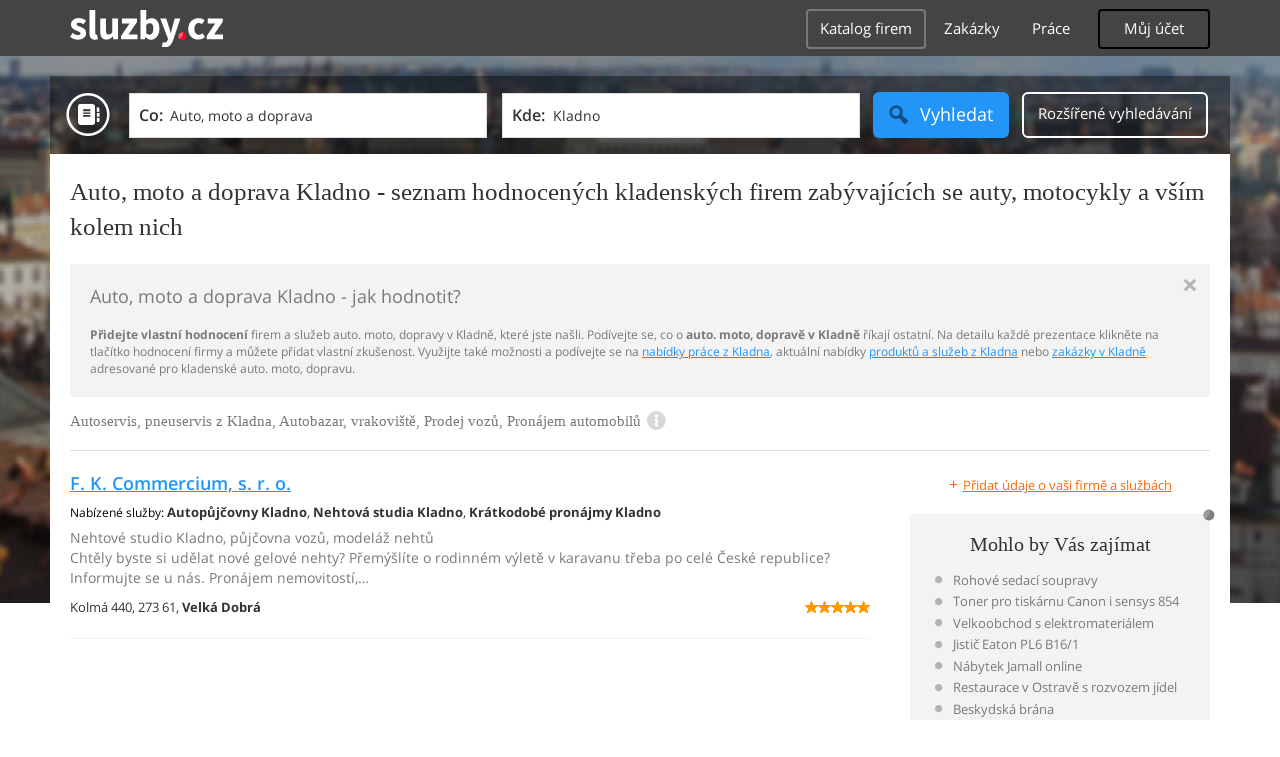

--- FILE ---
content_type: text/html; charset=UTF-8
request_url: https://auto-moto-doprava.sluzby.cz/kladno
body_size: 17161
content:
<!DOCTYPE html>
<html xmlns="http://www.w3.org/1999/xhtml" xml:lang="cs" lang="cs">
    <head>
<meta name="viewport" content="width=device-width, initial-scale=1.0, user-scalable=no">
<meta charset="utf-8">
<meta http-equiv="X-UA-Compatible" content="IE=edge">
<title>Auto, moto a doprava Kladno -  hodnocené firmy zabývající se  auty, motocykly a vším kolem nich v Kladně</title>

<meta name="description" content="Auto, moto a doprava Kladno - vyberte si ve spolehlivém seznamu firem a služeb, hodnocených zákazníky - průvodce auto. moto, dopravou v Kladně">
<meta name="robots" content="index, follow">
<meta name="author" content="www.sluzby.cz s.r.o. (www.sluzby.cz) © 2010">

<meta name="application-name" content="Sluzby.cz">
<meta name="apple-itunes-app" content="app-id=645818641">
<meta name="google-play-app" content="app-id=cz.mobilesoft.sluzbycz">

<meta name="google-site-verification" content="7tSMZBls0FgStXy5_iBIn-48ClVvrsZ-f6HiQFg4GTo">

<link rel="next" href="https://auto-moto-doprava.sluzby.cz/kladno/2">

<link rel="shortcut icon" href="https://global-www.sluzby.cz/bundles/orneoslportal/img/favicon.ico">


    <link rel="stylesheet" type="text/css" href="https://global-www.sluzby.cz/app-assets/portal-css-a85f2ac-68b66cb16d6e60745b0d380159768a46.css">


    
            <script async src="//pagead2.googlesyndication.com/pagead/js/adsbygoogle.js"></script>
            <script>
                (adsbygoogle = window.adsbygoogle || []).push({
                    google_ad_client: "ca-pub-4220012446249217",
                    enable_page_level_ads: true
                });
            </script>
        

    
            <script type="text/javascript" charset="utf-8">
              (function(G,o,O,g,L,e){G[g]=G[g]||function(){(G[g]["q"]=G[g]["q"]||[]).push(
               arguments)},G[g]["t"]=1*new Date;L=o.createElement(O),e=o.getElementsByTagName(
               O)[0];L.async=1;L.src="//www.google.com/adsense/search/async-ads.js";
              e.parentNode.insertBefore(L,e)})(window,document,"script","_googCsa");
            </script>
        


    <script src="//ssp.imedia.cz/static/js/ssp.js"></script>

    </head>



    <body class="slp slp-site-section-firm slp-not-homepage slp-without-jumbotitle">
        <div class="slp-advert-bb"></div>

        <header class="slp-site-header">
<div class="container">

    <div class="slp-site-header-brand">
        <a href="https://www.sluzby.cz/" title="www.sluzby.cz">
            <strong class="slp-brand-logo"><img src="https://global-www.sluzby.cz/bundles/orneoslportal/img/sluzby-logo-white.svg" width="153" height="36" alt="www.sluzby.cz"></strong>
        </a>
    </div>

    <a id="cd-menu-trigger" class="navbar-toggle slp-btn-inverse" href="#0">
        <i aria-hidden="true" class="slp-icon-bars"></i><span class="sr-only">Navigace</span>
    </a>

    <nav id="main-menu" class="collapse navbar-collapse slp-site-header-nav" role="navigation">
        <ul class="list-unstyled">
            <li class="slp-pagelink active">
                <a class="btn btn-link slp-btn-link-inverse" href="https://katalog.sluzby.cz/" title="Katalog firem">Katalog firem</a>
            </li>
            <li class="slp-pagelink">
                <a class="btn btn-link slp-btn-link-inverse" href="https://zakazky.sluzby.cz/" title="Zakázky">Zakázky</a>
            </li>
            <li class="slp-pagelink">
                <a class="btn btn-link slp-btn-link-inverse" href="https://prace.sluzby.cz/" title="Práce">Práce</a>
            </li>

            <li class="slp-userlink">
                <div class="dropdown">
                    <button id="slp-account-nav" class="btn slp-btn-inverse" type="button" data-toggle="dropdown" aria-haspopup="true" aria-expanded="false">
                        Můj účet
                    </button>

                        <ul class="dropdown-menu" role="menu" aria-labelledby="slp-account-nav">
                            <li><a href="https://moje.sluzby.cz/" rel="nofollow">Přihlášení</a></li>
                            <li><a href="https://firma.sluzby.cz/novy-zapis/" rel="nofollow">Registrace</a></li>
                        </ul>
                </div>
            </li>
        </ul>
    </nav>
</div>
        </header>

        <div class="slp slp-page-wrap cd-main-content">
            <div class="slp-page-wrap-content">
                    <div id="boxnav-container" class="slp-catalog-header"></div>

                <div class="container">
                        <header class="slp-page-titles slp-withseotext">
        <div class="slp-item-titles">
            <h1 class="slp-page-title">Auto, moto a doprava  Kladno - seznam hodnocených kladenských firem zabývajících se auty, motocykly a vším kolem nich</h1>
        </div>
    </header>

    <div class="slp-list-titles">
        <div class="slp-offer-complementary slp-opened">
            <h2 class="h3">Auto, moto a doprava Kladno - jak hodnotit?</h2>
            <a class="slp-close" href="#" title="Zavřít">&times;</a>
            <div class="slp-content"><p><strong>Přidejte vlastní hodnocení</strong> firem a služeb auto. moto, dopravy v Kladně, které jste našli. Podívejte se, co o <strong>auto. moto, dopravě v Kladně</strong> říkají ostatní. Na detailu každé prezentace klikněte na tlačítko hodnocení firmy a můžete přidat vlastní zkušenost. Využijte také možnosti a podívejte se na <a href="https://prace.sluzby.cz/kladno">nabídky práce z Kladna</a>, aktuální nabídky <a href="https://www.sluzby.cz/">produktů a služeb z Kladna</a> nebo <a href="https://zakazky.sluzby.cz/kladno">zakázky v Kladně</a> adresované pro kladenské auto. moto, dopravu.</p></div>
        </div>

        <h3 class="h2 slp-pagelist-subtitle">
            <span>Autoservis, pneuservis z Kladna, Autobazar, vrakoviště, Prodej vozů, Pronájem automobilů
</span>
            <a class="slp-open" href="#"><i class="slp-icon-info"></i></a>
        </h3>
    </div>

                    <div class="row">
                        <section class="col-md-8 slp-page-content" role="main">



<div class="slp-list-offers">
    <section>

                <article class="slp-list-offers-item" itemprop="review" itemscope itemtype="http://schema.org/Review">
                    <header itemprop="itemreviewed">
                        <strong class="h3">
                            <a href="http://www.fkcommercium.cz" title="Nehtové studio Kladno, půjčovna vozů, modeláž nehtů" onclick="this.target = '_blank';" >F. K. Commercium, s. r. o.</a>
                        </strong>
                    </header>

                    <p class="slp-tags">
                        <span class="slp-label">Nabízené služby: </span>

                                <strong><a href="https://pujcovny.sluzby.cz/autopujcovny/kladno" title="Autopůjčovny Kladno">Autopůjčovny Kladno</a></strong><span>, </span>
                                <strong><a href="https://krasa-zdravi.sluzby.cz/nehtova-studia/kladno" title="Nehtová studia Kladno">Nehtová studia Kladno</a></strong><span>, </span>
                                <strong><a href="https://reality.sluzby.cz/kratkodobe-pronajmy/kladno" title="Krátkodobé pronájmy Kladno">Krátkodobé pronájmy Kladno</a></strong>                    </p>

                    <p class="slp-description" itemprop="description">
                        Nehtové studio Kladno, půjčovna vozů, modeláž nehtů<br>
                        Chtěly byste si udělat nové gelové nehty? Přemýšlíte o rodinném výletě v karavanu třeba po celé České republice? Informujte se u nás. Pronájem nemovitostí,…
                    </p>

                    <footer class="slp-ftr">
                        <div class="slp-address">
                            <span class="slp-label">Adresa: </span>

                            <span itemprop="contentLocation">
                                <span>Kolmá 440,</span>
                                <span>273 61,</span>
                                <strong>Velká Dobrá</strong>
                            </span>
                        </div>

                        <p class="slp-rating" itemprop="reviewRating" itemscope itemtype="http://schema.org/Rating">
                            <span class="slp-rating-stars">
                                <span class="slp-lab">Hodnocení: </span>

                                <strong title="Vynikající (100%)">
                                    <span style="width: 100%;">
                                        <i class="slp-icon-stars" aria-hidden="true"></i>

                                        <b class="slp-val">
                                                100%
                                                <meta itemprop="ratingValue" content="5">
                                                <meta itemprop="bestRating" content="5">
                                        </b>
                                    </span>
                                </strong>
                            </span>
                        </p>

                        <p class="sr-only" itemprop="author">
                            <a href="https://www.sluzby.cz/" rel="nofollow">www.služby.cz s.r.o.</a>
                        </p>

                    </footer>
                </article>

            <article class="slp-advert">
    <div id="adcontainer0"></div>
</article>

                <article class="slp-list-offers-item" itemprop="review" itemscope itemtype="http://schema.org/Review">
                    <header itemprop="itemreviewed">
                        <strong class="h3">
                            <a href="https://pohlkladno.sluzby.cz/" title="Opravy automobilů a autobusů Kladno, osobní přeprava" onclick="this.target = '_blank';" >Pohl Kladno, s.r.o.</a>
                        </strong>
                    </header>

                    <p class="slp-tags">
                        <span class="slp-label">Nabízené služby: </span>

                                <strong><a href="https://auto-moto-doprava.sluzby.cz/autoservisy/kladno" title="Autoservisy Kladno">Autoservisy Kladno</a></strong><span>, </span>
                                <strong><a href="https://auto-moto-doprava.sluzby.cz/pneuservisy/kladno" title="Pneuservisy Kladno">Pneuservisy Kladno</a></strong><span>, </span>
                                <strong><a href="https://auto-moto-doprava.sluzby.cz/mestska-doprava/kladno" title="Autobusová doprava Kladno">Autobusová doprava Kladno</a></strong>                    </p>

                    <p class="slp-description" itemprop="description">
                        Opravy automobilů a autobusů Kladno, osobní přeprava<br>
                        Pokazil se vám automobil? Potřebujete se dostat z Kladna do Prahy? V tom případě se neváhejte obrátit na nás. Linková doprava z Kladna do Prahy, karosářské…
                    </p>

                    <footer class="slp-ftr">
                        <div class="slp-address">
                            <span class="slp-label">Adresa: </span>

                            <span itemprop="contentLocation">
                                <span>Malá strana 1019,</span>
                                <span>273 09,</span>
                                <strong>Kladno Švermov</strong>
                            </span>
                        </div>

                        <p class="slp-rating" >
                            <span class="slp-rating-stars">
                                <span class="slp-lab">Hodnocení: </span>

                                <strong title="Nehodnoceno" class="slp-notrated">
                                    <span style="width: 0%;">
                                        <i class="slp-icon-stars" aria-hidden="true"></i>

                                        <b class="slp-val">
                                                Nehodnoceno
                                        </b>
                                    </span>
                                </strong>
                            </span>
                        </p>

                        <p class="sr-only" itemprop="author">
                            <a href="https://www.sluzby.cz/" rel="nofollow">www.služby.cz s.r.o.</a>
                        </p>

                    </footer>
                </article>

                <article class="slp-list-offers-item" itemprop="review" itemscope itemtype="http://schema.org/Review">
                    <header itemprop="itemreviewed">
                        <strong class="h3">
                            <a href="https://dovoz-deczman.sluzby.cz/" title="Kompletní služby v oblasti dovozu aut z EU v Kladně " onclick="this.target = '_blank';" rel="nofollow">DECZMAN A.I. a.s.</a>
                        </strong>
                    </header>

                    <p class="slp-tags">
                        <span class="slp-label">Nabízené služby: </span>

                                <strong><a href="https://auto-moto-doprava.sluzby.cz/prodej-novych-vozu/kladno" title="Prodej automobilů Kladno">Prodej automobilů Kladno</a></strong>                    </p>

                    <p class="slp-description" itemprop="description">
                        Kompletní služby v oblasti dovozu aut z EU v Kladně <br>
                        Přemýšlíte o pořízení vysněného vozu? Vyberte si vůz podle svých představ a starosti nechte na nás. Dovoz automobilů z EU, dovoz obytných vozů z EU. Auta z…
                    </p>

                    <footer class="slp-ftr">
                        <div class="slp-address">
                            <span class="slp-label">Adresa: </span>

                            <span itemprop="contentLocation">
                                <span>Buštěhradská 617,</span>
                                <span>273 45,</span>
                                <strong>Hřebeč</strong>
                            </span>
                        </div>

                        <p class="slp-rating" >
                            <span class="slp-rating-stars">
                                <span class="slp-lab">Hodnocení: </span>

                                <strong title="Nehodnoceno" class="slp-notrated">
                                    <span style="width: 0%;">
                                        <i class="slp-icon-stars" aria-hidden="true"></i>

                                        <b class="slp-val">
                                                Nehodnoceno
                                        </b>
                                    </span>
                                </strong>
                            </span>
                        </p>

                        <p class="sr-only" itemprop="author">
                            <a href="https://www.sluzby.cz/" rel="nofollow">www.služby.cz s.r.o.</a>
                        </p>

                    </footer>
                </article>

            <article class="slp-advert">
    <div id="adcontainer1"></div>
</article>

                <article class="slp-list-offers-item" itemprop="review" itemscope itemtype="http://schema.org/Review">
                    <header itemprop="itemreviewed">
                        <strong class="h3">
                            <a href="https://jkweb-esol.sluzby.cz/" title="Taxislužba Kladno, převoz osob, odvozy z akcí, taxikář" onclick="this.target = '_blank';" rel="nofollow">Taxi Josef Krajňák</a>
                        </strong>
                    </header>

                    <p class="slp-tags">
                        <span class="slp-label">Nabízené služby: </span>

                                <strong><a href="https://auto-moto-doprava.sluzby.cz/taxi/kladno" title="Taxi Kladno">Taxi Kladno</a></strong>                    </p>

                    <p class="slp-description" itemprop="description">
                        Taxislužba Kladno, převoz osob, odvozy z akcí, taxikář<br>
                        Sháníte odvoz z akce? Nemůžete se nikomu dovolat? Jste z Kladna? Pokud ano, tak to jste na správném místě! Kontaktujte mne! Taxi, bezpečný odvoz z akcí,…
                    </p>

                    <footer class="slp-ftr">
                        <div class="slp-address">
                            <span class="slp-label">Adresa: </span>

                            <span itemprop="contentLocation">
                                <span>Vítězná 2958,</span>
                                <span>272 04,</span>
                                <strong>Kladno Rozdělov</strong>
                            </span>
                        </div>

                        <p class="slp-rating" >
                            <span class="slp-rating-stars">
                                <span class="slp-lab">Hodnocení: </span>

                                <strong title="Nehodnoceno" class="slp-notrated">
                                    <span style="width: 0%;">
                                        <i class="slp-icon-stars" aria-hidden="true"></i>

                                        <b class="slp-val">
                                                Nehodnoceno
                                        </b>
                                    </span>
                                </strong>
                            </span>
                        </p>

                        <p class="sr-only" itemprop="author">
                            <a href="https://www.sluzby.cz/" rel="nofollow">www.služby.cz s.r.o.</a>
                        </p>

                    </footer>
                </article>

                <article class="slp-list-offers-item" itemprop="review" itemscope itemtype="http://schema.org/Review">
                    <header itemprop="itemreviewed">
                        <strong class="h3">
                            <a href="https://v-group.sluzby.cz/" title="Prodejce nových vozů Kladno, půjčovna automobilů, autodíly" onclick="this.target = '_blank';" rel="nofollow">V-Group s.r.o.</a>
                        </strong>
                    </header>

                    <p class="slp-tags">
                        <span class="slp-label">Nabízené služby: </span>

                                <strong><a href="https://auto-moto-doprava.sluzby.cz/prodej-novych-vozu/kladno" title="Prodej automobilů Kladno">Prodej automobilů Kladno</a></strong><span>, </span>
                                <strong><a href="https://auto-moto-doprava.sluzby.cz/nahradni-dily-doplnky/kladno" title="Náhradní díly, doplňky Kladno">Náhradní díly, doplňky Kladno</a></strong><span>, </span>
                                <strong><a href="https://pujcovny.sluzby.cz/autopujcovny/kladno" title="Autopůjčovny Kladno">Autopůjčovny Kladno</a></strong>                    </p>

                    <p class="slp-description" itemprop="description">
                        Prodejce nových vozů Kladno, půjčovna automobilů, autodíly<br>
                        Chcete si pořídit nový vůz? Hledáte prodejce vozů Ford nebo Peugeot v Kladně? Obraťte se na nás. Autosalon v Kladně, autoklempíř, přistavení náhradního vozu,…
                    </p>

                    <footer class="slp-ftr">
                        <div class="slp-address">
                            <span class="slp-label">Adresa: </span>

                            <span itemprop="contentLocation">
                                <span>Arménská,</span>
                                <span>272 01,</span>
                                <strong>Kladno Kročehlavy</strong>
                            </span>
                        </div>

                        <p class="slp-rating" >
                            <span class="slp-rating-stars">
                                <span class="slp-lab">Hodnocení: </span>

                                <strong title="Nehodnoceno" class="slp-notrated">
                                    <span style="width: 0%;">
                                        <i class="slp-icon-stars" aria-hidden="true"></i>

                                        <b class="slp-val">
                                                Nehodnoceno
                                        </b>
                                    </span>
                                </strong>
                            </span>
                        </p>

                        <p class="sr-only" itemprop="author">
                            <a href="https://www.sluzby.cz/" rel="nofollow">www.služby.cz s.r.o.</a>
                        </p>

                    </footer>
                </article>

            <a class="slp-cta-banner-wrap" href="https://firma.sluzby.cz/novy-zapis/" rel="nofollow" title="Chci být vidět">
    <article class="slp-cta-banner">
        <figure class="slp-icon">
            <img src="https://global-www.sluzby.cz/bundles/orneoslportal/img/sluzby-check-icon.svg" width="107" height="108" alt="Registrace">
        </figure>

        <header>
            <strong class="slp-title"><span class="slp-thin">Vytvořte si ZDARMA vlastní</span><span class="slp-mid">www stránky nebo e-shop!</span></strong>
        </header>

        <footer>
            <span class="btn slp-btn-add-grey">
                <i class="slp-icon">
                    <img src="https://global-www.sluzby.cz/bundles/orneoslportal/img/sluzby-logo-black-short.svg" width="57" height="64" alt="Registrace">
                </i>

                <span>Vyzkoušet nyní</span>
            </span>
        </footer>
    </article>
</a>

                <article class="slp-list-offers-item" itemprop="review" itemscope itemtype="http://schema.org/Review">
                    <header itemprop="itemreviewed">
                        <strong class="h3">
                            <a href="https://taxikladno.sluzby.cz/" title="Taxislužba Kladno, převoz osob, bezpečný odvoz, taxík " onclick="this.target = '_blank';" rel="nofollow">Jiří  Zeman</a>
                        </strong>
                    </header>

                    <p class="slp-tags">
                        <span class="slp-label">Nabízené služby: </span>

                                <strong><a href="https://auto-moto-doprava.sluzby.cz/taxi/kladno" title="Taxi Kladno">Taxi Kladno</a></strong><span>, </span>
                                <strong><a href="https://auto-moto-doprava.sluzby.cz/osobni-doprava/kladno" title="Osobní doprava Kladno">Osobní doprava Kladno</a></strong>                    </p>

                    <p class="slp-description" itemprop="description">
                        Taxislužba Kladno, převoz osob, bezpečný odvoz, taxík <br>
                        Potřebujete se rychle a včas dopravit na letiště? Hledáte odvoz ze svatby či firemního večírku? Pokud ano, neváhejte nás kontaktovat. Osobní přeprava v Kladně,…
                    </p>

                    <footer class="slp-ftr">
                        <div class="slp-address">
                            <span class="slp-label">Adresa: </span>

                            <span itemprop="contentLocation">
                                <span>K Homolce 181,</span>
                                <span>273 42,</span>
                                <strong>Stehelčeves</strong>
                            </span>
                        </div>

                        <p class="slp-rating" itemprop="reviewRating" itemscope itemtype="http://schema.org/Rating">
                            <span class="slp-rating-stars">
                                <span class="slp-lab">Hodnocení: </span>

                                <strong title="Vynikající (100%)">
                                    <span style="width: 100%;">
                                        <i class="slp-icon-stars" aria-hidden="true"></i>

                                        <b class="slp-val">
                                                100%
                                                <meta itemprop="ratingValue" content="5">
                                                <meta itemprop="bestRating" content="5">
                                        </b>
                                    </span>
                                </strong>
                            </span>
                        </p>

                        <p class="sr-only" itemprop="author">
                            <a href="https://www.sluzby.cz/" rel="nofollow">www.služby.cz s.r.o.</a>
                        </p>

                    </footer>
                </article>

                <article class="slp-list-offers-item" itemprop="review" itemscope itemtype="http://schema.org/Review">
                    <header itemprop="itemreviewed">
                        <strong class="h3">
                            <a href="https://seniortaxi.sluzby.cz/" title="Taxislužba zejména pro seniory z Kladna a okolí" onclick="this.target = '_blank';" rel="nofollow">SENIOR TAXI s.r.o</a>
                        </strong>
                    </header>

                    <p class="slp-tags">
                        <span class="slp-label">Nabízené služby: </span>

                                <strong><a href="https://auto-moto-doprava.sluzby.cz/taxi/kladno" title="Taxi Kladno">Taxi Kladno</a></strong><span>, </span>
                                <strong><a href="https://auto-moto-doprava.sluzby.cz/osobni-doprava/kladno" title="Osobní doprava Kladno">Osobní doprava Kladno</a></strong>                    </p>

                    <p class="slp-description" itemprop="description">
                        Taxislužba zejména pro seniory z Kladna a okolí<br>
                        Převoz osob z Kladna a okolí. Senior taxi poskytuje kompletní servis individuální osobní přepravy osob. Zaměřujeme se na převoz osob s asistencí při…
                    </p>

                    <footer class="slp-ftr">
                        <div class="slp-address">
                            <span class="slp-label">Adresa: </span>

                            <span itemprop="contentLocation">
                                <span>objednávky jen telefonicky,</span>
                                <span>272 01,</span>
                                <strong>Kladno</strong>
                            </span>
                        </div>

                        <p class="slp-rating" itemprop="reviewRating" itemscope itemtype="http://schema.org/Rating">
                            <span class="slp-rating-stars">
                                <span class="slp-lab">Hodnocení: </span>

                                <strong title="Vynikající (100%)">
                                    <span style="width: 100%;">
                                        <i class="slp-icon-stars" aria-hidden="true"></i>

                                        <b class="slp-val">
                                                100%
                                                <meta itemprop="ratingValue" content="5">
                                                <meta itemprop="bestRating" content="5">
                                        </b>
                                    </span>
                                </strong>
                            </span>
                        </p>

                        <p class="sr-only" itemprop="author">
                            <a href="https://www.sluzby.cz/" rel="nofollow">www.služby.cz s.r.o.</a>
                        </p>

                    </footer>
                </article>

            <article class="slp-advert">
    <div id="sklik-62261"></div>
</article>

                <article class="slp-list-offers-item" itemprop="review" itemscope itemtype="http://schema.org/Review">
                    <header itemprop="itemreviewed">
                        <strong class="h3">
                            <a href="https://autorex.sluzby.cz/" title="Vnitrostátní doprava Kladno, mezinárodní přeprava, logistika" onclick="this.target = '_blank';" rel="nofollow">AUTOREX s.r.o.</a>
                        </strong>
                    </header>

                    <p class="slp-tags">
                        <span class="slp-label">Nabízené služby: </span>

                                <strong><a href="https://auto-moto-doprava.sluzby.cz/spedice/kladno" title="Mezinárodní doprava a spedice Kladno">Mezinárodní doprava a spedice Kladno</a></strong><span>, </span>
                                <strong><a href="https://auto-moto-doprava.sluzby.cz/nakladni-doprava/kladno" title="Nákladní doprava Kladno">Nákladní doprava Kladno</a></strong><span>, </span>
                                <strong><a href="https://auto-moto-doprava.sluzby.cz/odtahova-sluzba/kladno" title="Odtahová služba Kladno">Odtahová služba Kladno</a></strong>                    </p>

                    <p class="slp-description" itemprop="description">
                        Vnitrostátní doprava Kladno, mezinárodní přeprava, logistika<br>
                        Poptáváte spolehlivou, rychlou a cenově dostupnou dopravní firmu, která vám dopraví vaše zboží k odběrateli? Pokud ano, kontaktujte nás. Vnitrostátní přeprava…
                    </p>

                    <footer class="slp-ftr">
                        <div class="slp-address">
                            <span class="slp-label">Adresa: </span>

                            <span itemprop="contentLocation">
                                <span>Ctiborova 3091,</span>
                                <span>272 01,</span>
                                <strong>Kladno</strong>
                            </span>
                        </div>

                        <p class="slp-rating" >
                            <span class="slp-rating-stars">
                                <span class="slp-lab">Hodnocení: </span>

                                <strong title="Nehodnoceno" class="slp-notrated">
                                    <span style="width: 0%;">
                                        <i class="slp-icon-stars" aria-hidden="true"></i>

                                        <b class="slp-val">
                                                Nehodnoceno
                                        </b>
                                    </span>
                                </strong>
                            </span>
                        </p>

                        <p class="sr-only" itemprop="author">
                            <a href="https://www.sluzby.cz/" rel="nofollow">www.služby.cz s.r.o.</a>
                        </p>

                    </footer>
                </article>

                <article class="slp-list-offers-item" itemprop="review" itemscope itemtype="http://schema.org/Review">
                    <header itemprop="itemreviewed">
                        <strong class="h3">
                            <a href="https://fortautomechanik.sluzby.cz/" title="Prodej, servis, renovace automobilů a motorek Kladno" onclick="this.target = '_blank';" rel="nofollow">Prodej, servis a renovace automobilů a motorek</a>
                        </strong>
                    </header>

                    <p class="slp-tags">
                        <span class="slp-label">Nabízené služby: </span>

                                <strong><a href="https://auto-moto-doprava.sluzby.cz/autoservisy/kladno" title="Autoservisy Kladno">Autoservisy Kladno</a></strong><span>, </span>
                                <strong><a href="https://remesla-profese.sluzby.cz/automechanik/kladno" title="Automechanik Kladno">Automechanik Kladno</a></strong>                    </p>

                    <p class="slp-description" itemprop="description">
                        Prodej, servis, renovace automobilů a motorek Kladno<br>
                        Hledáte kvalitní, rychlou a cenově dostupnou autoopravnu, která vám zprovozní a opraví váš automobil? Pokud ano, neváhejte nás kontaktovat. Opravu aut v Kladně…
                    </p>

                    <footer class="slp-ftr">
                        <div class="slp-address">
                            <span class="slp-label">Adresa: </span>

                            <span itemprop="contentLocation">
                                <span>Pařížská 2152,</span>
                                <span>272 01,</span>
                                <strong>Kladno Kročehlavy</strong>
                            </span>
                        </div>

                        <p class="slp-rating" itemprop="reviewRating" itemscope itemtype="http://schema.org/Rating">
                            <span class="slp-rating-stars">
                                <span class="slp-lab">Hodnocení: </span>

                                <strong title="Vynikající (90%)">
                                    <span style="width: 90%;">
                                        <i class="slp-icon-stars" aria-hidden="true"></i>

                                        <b class="slp-val">
                                                90%
                                                <meta itemprop="ratingValue" content="5">
                                                <meta itemprop="bestRating" content="5">
                                        </b>
                                    </span>
                                </strong>
                            </span>
                        </p>

                        <p class="sr-only" itemprop="author">
                            <a href="https://www.sluzby.cz/" rel="nofollow">www.služby.cz s.r.o.</a>
                        </p>

                    </footer>
                </article>

            <article class="slp-advert">
    <ins class="adsbygoogle" style="display:block;" data-ad-format="fluid" data-ad-layout="text-only" data-ad-layout-key="-hb-25+44-1f+1i" data-ad-client="ca-pub-4220012446249217" data-ad-slot="7767486993"></ins>
</article>

                <article class="slp-list-offers-item" itemprop="review" itemscope itemtype="http://schema.org/Review">
                    <header itemprop="itemreviewed">
                        <strong class="h3">
                            <a href="https://stehovanipernet.sluzby.cz/" title="Stěhování Kladno, přeprava osob, osobní přeprava" onclick="this.target = '_blank';" rel="nofollow">Stěhování a přeprava osob</a>
                        </strong>
                    </header>

                    <p class="slp-tags">
                        <span class="slp-label">Nabízené služby: </span>

                                <strong><a href="https://reality.sluzby.cz/stehovani/kladno" title="Stěhování Kladno">Stěhování Kladno</a></strong><span>, </span>
                                <strong><a href="https://auto-moto-doprava.sluzby.cz/taxi/kladno" title="Taxi Kladno">Taxi Kladno</a></strong>                    </p>

                    <p class="slp-description" itemprop="description">
                        Stěhování Kladno, přeprava osob, osobní přeprava<br>
                        Hledáte firmu, která vás rychle a spolehlivě přestěhuje? Potřebujete se včas dostat na letiště a hledáte přepravce? Pokud ano, kontaktujte nás. Stěhovací…
                    </p>

                    <footer class="slp-ftr">
                        <div class="slp-address">
                            <span class="slp-label">Adresa: </span>

                            <span itemprop="contentLocation">
                                <span>Emila Zahrádky,</span>
                                <span>272 04,</span>
                                <strong>Kladno</strong>
                            </span>
                        </div>

                        <p class="slp-rating" >
                            <span class="slp-rating-stars">
                                <span class="slp-lab">Hodnocení: </span>

                                <strong title="Nehodnoceno" class="slp-notrated">
                                    <span style="width: 0%;">
                                        <i class="slp-icon-stars" aria-hidden="true"></i>

                                        <b class="slp-val">
                                                Nehodnoceno
                                        </b>
                                    </span>
                                </strong>
                            </span>
                        </p>

                        <p class="sr-only" itemprop="author">
                            <a href="https://www.sluzby.cz/" rel="nofollow">www.služby.cz s.r.o.</a>
                        </p>

                    </footer>
                </article>

                <article class="slp-list-offers-item" itemprop="review" itemscope itemtype="http://schema.org/Review">
                    <header itemprop="itemreviewed">
                        <strong class="h3">
                            <a href="https://palsped.sluzby.cz/" title="Spedice Kladno, autodoprava, nákladní doprava, dopravce" onclick="this.target = '_blank';" rel="nofollow">Ľudovít Pál</a>
                        </strong>
                    </header>

                    <p class="slp-tags">
                        <span class="slp-label">Nabízené služby: </span>

                                <strong><a href="https://auto-moto-doprava.sluzby.cz/nakladni-doprava/kladno" title="Nákladní doprava Kladno">Nákladní doprava Kladno</a></strong><span>, </span>
                                <strong><a href="https://auto-moto-doprava.sluzby.cz/spedice/kladno" title="Mezinárodní doprava a spedice Kladno">Mezinárodní doprava a spedice Kladno</a></strong>                    </p>

                    <p class="slp-description" itemprop="description">
                        Spedice Kladno, autodoprava, nákladní doprava, dopravce<br>
                        Poptáváte přepravu materiálu? Hledáte autodopravce v okolí Kladna? Obraťte se na nás. Autodopravce v Kladně, spediční a dopravní služby, přeprava zásilek a…
                    </p>

                    <footer class="slp-ftr">
                        <div class="slp-address">
                            <span class="slp-label">Adresa: </span>

                            <span itemprop="contentLocation">
                                <span>Ouvalova 390/5,</span>
                                <span>274 01,</span>
                                <strong>Slaný</strong>
                            </span>
                        </div>

                        <p class="slp-rating" >
                            <span class="slp-rating-stars">
                                <span class="slp-lab">Hodnocení: </span>

                                <strong title="Nehodnoceno" class="slp-notrated">
                                    <span style="width: 0%;">
                                        <i class="slp-icon-stars" aria-hidden="true"></i>

                                        <b class="slp-val">
                                                Nehodnoceno
                                        </b>
                                    </span>
                                </strong>
                            </span>
                        </p>

                        <p class="sr-only" itemprop="author">
                            <a href="https://www.sluzby.cz/" rel="nofollow">www.služby.cz s.r.o.</a>
                        </p>

                    </footer>
                </article>

                <article class="slp-list-offers-item" itemprop="review" itemscope itemtype="http://schema.org/Review">
                    <header itemprop="itemreviewed">
                        <strong class="h3">
                            <a href="https://taxitransport.sluzby.cz/" title="Taxi Kladno - taxislužba, drink taxi, airport taxi" onclick="this.target = '_blank';" rel="nofollow">Taxi Transport Kladno</a>
                        </strong>
                    </header>

                    <p class="slp-tags">
                        <span class="slp-label">Nabízené služby: </span>

                                <strong><a href="https://auto-moto-doprava.sluzby.cz/taxi/kladno" title="Taxi Kladno">Taxi Kladno</a></strong><span>, </span>
                                <strong><a href="https://auto-moto-doprava.sluzby.cz/osobni-doprava/kladno" title="Osobní doprava Kladno">Osobní doprava Kladno</a></strong>                    </p>

                    <p class="slp-description" itemprop="description">
                        Taxi Kladno - taxislužba, drink taxi, airport taxi<br>
                        Potřebujete zajistit dopravu - přepravu? Jste z Kladna a jeho okolí? V tom případě nás kontaktujte. Taxi Kladno a okolí, taxi servis, odvoz vozu, rozvozy z…
                    </p>

                    <footer class="slp-ftr">
                        <div class="slp-address">
                            <span class="slp-label">Adresa: </span>

                            <span itemprop="contentLocation">
                                <span>272 01,</span>
                                <strong>Kladno</strong>
                            </span>
                        </div>

                        <p class="slp-rating" itemprop="reviewRating" itemscope itemtype="http://schema.org/Rating">
                            <span class="slp-rating-stars">
                                <span class="slp-lab">Hodnocení: </span>

                                <strong title="Vynikající (100%)">
                                    <span style="width: 100%;">
                                        <i class="slp-icon-stars" aria-hidden="true"></i>

                                        <b class="slp-val">
                                                100%
                                                <meta itemprop="ratingValue" content="5">
                                                <meta itemprop="bestRating" content="5">
                                        </b>
                                    </span>
                                </strong>
                            </span>
                        </p>

                        <p class="sr-only" itemprop="author">
                            <a href="https://www.sluzby.cz/" rel="nofollow">www.služby.cz s.r.o.</a>
                        </p>

                    </footer>
                </article>

                <article class="slp-list-offers-item" itemprop="review" itemscope itemtype="http://schema.org/Review">
                    <header itemprop="itemreviewed">
                        <strong class="h3">
                            <a href="https://obnovajaksro.sluzby.cz/" title="Autoservis v obci Slaný, pneuservis, servisní služby" onclick="this.target = '_blank';" rel="nofollow">Obnova - Jak, s.r.o.</a>
                        </strong>
                    </header>

                    <p class="slp-tags">
                        <span class="slp-label">Nabízené služby: </span>

                                <strong><a href="https://auto-moto-doprava.sluzby.cz/autoservisy/kladno" title="Autoservisy Kladno">Autoservisy Kladno</a></strong><span>, </span>
                                <strong><a href="https://auto-moto-doprava.sluzby.cz/pneuservisy/kladno" title="Pneuservisy Kladno">Pneuservisy Kladno</a></strong><span>, </span>
                                <strong><a href="https://auto-moto-doprava.sluzby.cz/servis-nakladni-vozy/kladno" title="Servis nákladních vozů Kladno">Servis nákladních vozů Kladno</a></strong>                    </p>

                    <p class="slp-description" itemprop="description">
                        Autoservis v obci Slaný, pneuservis, servisní služby<br>
                        Potřebujete dát vaše auto do servisu? Potřebujete, aby se o něj někdo postaral? My jsme společnost, která sídlí v obci Slaný a ráda vám pomůže. Diagnostika…
                    </p>

                    <footer class="slp-ftr">
                        <div class="slp-address">
                            <span class="slp-label">Adresa: </span>

                            <span itemprop="contentLocation">
                                <span>Třebízského 166/11,</span>
                                <span>274 01,</span>
                                <strong>Slaný</strong>
                            </span>
                        </div>

                        <p class="slp-rating" >
                            <span class="slp-rating-stars">
                                <span class="slp-lab">Hodnocení: </span>

                                <strong title="Nehodnoceno" class="slp-notrated">
                                    <span style="width: 0%;">
                                        <i class="slp-icon-stars" aria-hidden="true"></i>

                                        <b class="slp-val">
                                                Nehodnoceno
                                        </b>
                                    </span>
                                </strong>
                            </span>
                        </p>

                        <p class="sr-only" itemprop="author">
                            <a href="https://www.sluzby.cz/" rel="nofollow">www.služby.cz s.r.o.</a>
                        </p>

                    </footer>
                </article>

                <article class="slp-list-offers-item" itemprop="review" itemscope itemtype="http://schema.org/Review">
                    <header itemprop="itemreviewed">
                        <strong class="h3">
                            <a href="https://mhdtkladno.sluzby.cz/" title="Autobusová doprava Kladno, historické autobusy" onclick="this.target = '_blank';" rel="nofollow">MHDT Kladno o.s.</a>
                        </strong>
                    </header>

                    <p class="slp-tags">
                        <span class="slp-label">Nabízené služby: </span>

                                <strong><a href="https://auto-moto-doprava.sluzby.cz/mestska-doprava/kladno" title="Autobusová doprava Kladno">Autobusová doprava Kladno</a></strong><span>, </span>
                                <strong><a href="https://auto-moto-doprava.sluzby.cz/osobni-doprava/kladno" title="Osobní doprava Kladno">Osobní doprava Kladno</a></strong>                    </p>

                    <p class="slp-description" itemprop="description">
                        Autobusová doprava Kladno, historické autobusy<br>
                        Láká vás jízda historickým autobusem? Jste z Kladna či okolí? Svezte se s námi! Jízda historickým autobusem v Kladně, přeprava osob. Naše společnost MHDT…
                    </p>

                    <footer class="slp-ftr">
                        <div class="slp-address">
                            <span class="slp-label">Adresa: </span>

                            <span itemprop="contentLocation">
                                <span>Otvovice 120,</span>
                                <span>273 27,</span>
                                <strong>Otvovice</strong>
                            </span>
                        </div>

                        <p class="slp-rating" >
                            <span class="slp-rating-stars">
                                <span class="slp-lab">Hodnocení: </span>

                                <strong title="Nehodnoceno" class="slp-notrated">
                                    <span style="width: 0%;">
                                        <i class="slp-icon-stars" aria-hidden="true"></i>

                                        <b class="slp-val">
                                                Nehodnoceno
                                        </b>
                                    </span>
                                </strong>
                            </span>
                        </p>

                        <p class="sr-only" itemprop="author">
                            <a href="https://www.sluzby.cz/" rel="nofollow">www.služby.cz s.r.o.</a>
                        </p>

                    </footer>
                </article>

                <article class="slp-list-offers-item" itemprop="review" itemscope itemtype="http://schema.org/Review">
                    <header itemprop="itemreviewed">
                        <strong class="h3">
                            <a href="https://parkovanbir7.sluzby.cz/" title="Parkování u letiště Praha" onclick="this.target = '_blank';" rel="nofollow">Parkování R7</a>
                        </strong>
                    </header>

                    <p class="slp-tags">
                        <span class="slp-label">Nabízené služby: </span>

                                <strong><a href="https://auto-moto-doprava.sluzby.cz/parkoviste/kladno" title="Parkoviště Kladno">Parkoviště Kladno</a></strong>                    </p>

                    <p class="slp-description" itemprop="description">
                        Parkování u letiště Praha<br>
                        Hledáte vhodné a levné parkování kolem pražského letiště? Neváhejte a obraťte se na nas. Parkování  u letiště Praha, parking včetně pojištění vozidel a dopravy…
                    </p>

                    <footer class="slp-ftr">
                        <div class="slp-address">
                            <span class="slp-label">Adresa: </span>

                            <span itemprop="contentLocation">
                                <span>Makotřasy 37,</span>
                                <span>273 54,</span>
                                <strong>Makotřasy</strong>
                            </span>
                        </div>

                        <p class="slp-rating" >
                            <span class="slp-rating-stars">
                                <span class="slp-lab">Hodnocení: </span>

                                <strong title="Nehodnoceno" class="slp-notrated">
                                    <span style="width: 0%;">
                                        <i class="slp-icon-stars" aria-hidden="true"></i>

                                        <b class="slp-val">
                                                Nehodnoceno
                                        </b>
                                    </span>
                                </strong>
                            </span>
                        </p>

                        <p class="sr-only" itemprop="author">
                            <a href="https://www.sluzby.cz/" rel="nofollow">www.služby.cz s.r.o.</a>
                        </p>

                    </footer>
                </article>

                <article class="slp-list-offers-item" itemprop="review" itemscope itemtype="http://schema.org/Review">
                    <header itemprop="itemreviewed">
                        <strong class="h3">
                            <a href="https://firma.sluzby.cz/cs-1345449/" title="Autoservis Kladno, oprava automobilů, výměna čelních skel" onclick="this.target = '_blank';" rel="nofollow">Autoservis Kladno</a>
                        </strong>
                    </header>

                    <p class="slp-tags">
                        <span class="slp-label">Nabízené služby: </span>

                                <strong><a href="https://auto-moto-doprava.sluzby.cz/autoservisy/kladno" title="Autoservisy Kladno">Autoservisy Kladno</a></strong><span>, </span>
                                <strong><a href="https://remesla-profese.sluzby.cz/automechanik/kladno" title="Automechanik Kladno">Automechanik Kladno</a></strong>                    </p>

                    <p class="slp-description" itemprop="description">
                        Autoservis Kladno, oprava automobilů, výměna čelních skel<br>
                        Náš autoservis nabízí zákazníkům všechny služby spojené s opravou automobilů, zejména opravu brzd, výfuků a motorů,  výměny rozvodových řemenů a olejů i…
                    </p>

                    <footer class="slp-ftr">
                        <div class="slp-address">
                            <span class="slp-label">Adresa: </span>

                            <span itemprop="contentLocation">
                                <span>Dvorská 22,</span>
                                <span>272 03,</span>
                                <strong>Kladno</strong>
                            </span>
                        </div>

                        <p class="slp-rating" >
                            <span class="slp-rating-stars">
                                <span class="slp-lab">Hodnocení: </span>

                                <strong title="Nehodnoceno" class="slp-notrated">
                                    <span style="width: 0%;">
                                        <i class="slp-icon-stars" aria-hidden="true"></i>

                                        <b class="slp-val">
                                                Nehodnoceno
                                        </b>
                                    </span>
                                </strong>
                            </span>
                        </p>

                        <p class="sr-only" itemprop="author">
                            <a href="https://www.sluzby.cz/" rel="nofollow">www.služby.cz s.r.o.</a>
                        </p>

                    </footer>
                </article>

                <article class="slp-list-offers-item" itemprop="review" itemscope itemtype="http://schema.org/Review">
                    <header itemprop="itemreviewed">
                        <strong class="h3">
                            <a href="https://exprescarkladno.sluzby.cz/" title="Autobusová doprava Kladno, přeprava osob, doprava autobusem" onclick="this.target = '_blank';" rel="nofollow">Exprescar Kladno</a>
                        </strong>
                    </header>

                    <p class="slp-tags">
                        <span class="slp-label">Nabízené služby: </span>

                                <strong><a href="https://auto-moto-doprava.sluzby.cz/mestska-doprava/kladno" title="Autobusová doprava Kladno">Autobusová doprava Kladno</a></strong><span>, </span>
                                <strong><a href="https://auto-moto-doprava.sluzby.cz/osobni-doprava/kladno" title="Osobní doprava Kladno">Osobní doprava Kladno</a></strong>                    </p>

                    <p class="slp-description" itemprop="description">
                        Autobusová doprava Kladno, přeprava osob, doprava autobusem<br>
                        V naší společnosti z Kladenska se zabýváme autobusovou dopravou a dopravu mikrobusy. Zajišťujeme pravidelný provoz na lince Kladno - Praha. Dále nabízíme…
                    </p>

                    <footer class="slp-ftr">
                        <div class="slp-address">
                            <span class="slp-label">Adresa: </span>

                            <span itemprop="contentLocation">
                                <span>28. října 1327,</span>
                                <span>273 09,</span>
                                <strong>Kladno</strong>
                            </span>
                        </div>

                        <p class="slp-rating" >
                            <span class="slp-rating-stars">
                                <span class="slp-lab">Hodnocení: </span>

                                <strong title="Nehodnoceno" class="slp-notrated">
                                    <span style="width: 0%;">
                                        <i class="slp-icon-stars" aria-hidden="true"></i>

                                        <b class="slp-val">
                                                Nehodnoceno
                                        </b>
                                    </span>
                                </strong>
                            </span>
                        </p>

                        <p class="sr-only" itemprop="author">
                            <a href="https://www.sluzby.cz/" rel="nofollow">www.služby.cz s.r.o.</a>
                        </p>

                    </footer>
                </article>

                <article class="slp-list-offers-item" itemprop="review" itemscope itemtype="http://schema.org/Review">
                    <header itemprop="itemreviewed">
                        <strong class="h3">
                            <a href="https://autobazaroplt.sluzby.cz/" title="Autobazar Kladno, nákup a prodej ojetých vozů" onclick="this.target = '_blank';" rel="nofollow">Robert Oplt N.P.V.D. Oplt</a>
                        </strong>
                    </header>

                    <p class="slp-tags">
                        <span class="slp-label">Nabízené služby: </span>

                                <strong><a href="https://auto-moto-doprava.sluzby.cz/autobazary/kladno" title="Autobazary Kladno">Autobazary Kladno</a></strong><span>, </span>
                                <strong><a href="https://auto-moto-doprava.sluzby.cz/stk-emise/kladno" title="Stk, emise Kladno">Stk, emise Kladno</a></strong>                    </p>

                    <p class="slp-description" itemprop="description">
                        Autobazar Kladno, nákup a prodej ojetých vozů<br>
                        Chtěli byste si koupit ojetý automobil? Jste z Kladna a okolí? Zastavte se u nás. Povinné ručení a havarijní pojištění v Kladně, automobily. Robert Oplt N. P.…
                    </p>

                    <footer class="slp-ftr">
                        <div class="slp-address">
                            <span class="slp-label">Adresa: </span>

                            <span itemprop="contentLocation">
                                <span>Ke stadionu  3228,</span>
                                <span>272 01,</span>
                                <strong>Kladno</strong>
                            </span>
                        </div>

                        <p class="slp-rating" >
                            <span class="slp-rating-stars">
                                <span class="slp-lab">Hodnocení: </span>

                                <strong title="Nehodnoceno" class="slp-notrated">
                                    <span style="width: 0%;">
                                        <i class="slp-icon-stars" aria-hidden="true"></i>

                                        <b class="slp-val">
                                                Nehodnoceno
                                        </b>
                                    </span>
                                </strong>
                            </span>
                        </p>

                        <p class="sr-only" itemprop="author">
                            <a href="https://www.sluzby.cz/" rel="nofollow">www.služby.cz s.r.o.</a>
                        </p>

                    </footer>
                </article>

                <article class="slp-list-offers-item" itemprop="review" itemscope itemtype="http://schema.org/Review">
                    <header itemprop="itemreviewed">
                        <strong class="h3">
                            <a href="https://firma.sluzby.cz/cs-1533084/" title="Martin Větrovský" onclick="this.target = '_blank';" rel="nofollow">Martin Větrovský</a>
                        </strong>
                    </header>

                    <p class="slp-tags">
                        <span class="slp-label">Nabízené služby: </span>

                                <strong><a href="https://auto-moto-doprava.sluzby.cz/nakladni-doprava/kladno" title="Nákladní doprava Kladno">Nákladní doprava Kladno</a></strong><span>, </span>
                                <strong><a href="https://auto-moto-doprava.sluzby.cz/zeleznicni-doprava/kladno" title="Železniční doprava Kladno">Železniční doprava Kladno</a></strong>                    </p>

                    <p class="slp-description" itemprop="description">
                        Martin Větrovský<br>
                        Výroba, obchod a služby neuvedené v přílohách 1 až 3 živnostenského zákona Vznik oprávnění: 01. 01. 2001 Obory činnosti: -Zprostředkování obchodu a služeb …
                    </p>

                    <footer class="slp-ftr">
                        <div class="slp-address">
                            <span class="slp-label">Adresa: </span>

                            <span itemprop="contentLocation">
                                <span>Chotilsko 42,</span>
                                <span>262 03,</span>
                                <strong>chotilsko</strong>
                            </span>
                        </div>

                        <p class="slp-rating" >
                            <span class="slp-rating-stars">
                                <span class="slp-lab">Hodnocení: </span>

                                <strong title="Nehodnoceno" class="slp-notrated">
                                    <span style="width: 0%;">
                                        <i class="slp-icon-stars" aria-hidden="true"></i>

                                        <b class="slp-val">
                                                Nehodnoceno
                                        </b>
                                    </span>
                                </strong>
                            </span>
                        </p>

                        <p class="sr-only" itemprop="author">
                            <a href="https://www.sluzby.cz/" rel="nofollow">www.služby.cz s.r.o.</a>
                        </p>

                    </footer>
                </article>

                <article class="slp-list-offers-item" itemprop="review" itemscope itemtype="http://schema.org/Review">
                    <header itemprop="itemreviewed">
                        <strong class="h3">
                            <a href="https://davidvanek.sluzby.cz/" title="Vnitrostátní nákladní doprava Kladno, dodávková autodoprava" onclick="this.target = '_blank';" rel="nofollow">David Vaněk</a>
                        </strong>
                    </header>

                    <p class="slp-tags">
                        <span class="slp-label">Nabízené služby: </span>

                                <strong><a href="https://auto-moto-doprava.sluzby.cz/nakladni-doprava/kladno" title="Nákladní doprava Kladno">Nákladní doprava Kladno</a></strong><span>, </span>
                                <strong><a href="https://auto-moto-doprava.sluzby.cz/odtahova-sluzba/kladno" title="Odtahová služba Kladno">Odtahová služba Kladno</a></strong>                    </p>

                    <p class="slp-description" itemprop="description">
                        Vnitrostátní nákladní doprava Kladno, dodávková autodoprava<br>
                        Provozujeme autodopravní společnost se sídlem v okrese Kladno. Nabízíme vnitrostátní i mezinárodní přepravu zásilek do 3000 kg. Převážíme jak kusové zboží, tak…
                    </p>

                    <footer class="slp-ftr">
                        <div class="slp-address">
                            <span class="slp-label">Adresa: </span>

                            <span itemprop="contentLocation">
                                <span>Studeněves 28,</span>
                                <span>273 79,</span>
                                <strong>Studeněves</strong>
                            </span>
                        </div>

                        <p class="slp-rating" >
                            <span class="slp-rating-stars">
                                <span class="slp-lab">Hodnocení: </span>

                                <strong title="Nehodnoceno" class="slp-notrated">
                                    <span style="width: 0%;">
                                        <i class="slp-icon-stars" aria-hidden="true"></i>

                                        <b class="slp-val">
                                                Nehodnoceno
                                        </b>
                                    </span>
                                </strong>
                            </span>
                        </p>

                        <p class="sr-only" itemprop="author">
                            <a href="https://www.sluzby.cz/" rel="nofollow">www.služby.cz s.r.o.</a>
                        </p>

                    </footer>
                </article>

                <article class="slp-list-offers-item" itemprop="review" itemscope itemtype="http://schema.org/Review">
                    <header itemprop="itemreviewed">
                        <strong class="h3">
                            <a href="https://firma.sluzby.cz/cs-1630550/" title="Tomáš Matoušek" onclick="this.target = '_blank';" rel="nofollow">Tomáš Matoušek</a>
                        </strong>
                    </header>

                    <p class="slp-tags">
                        <span class="slp-label">Nabízené služby: </span>

                                <strong><a href="https://auto-moto-doprava.sluzby.cz/nakladni-doprava/kladno" title="Nákladní doprava Kladno">Nákladní doprava Kladno</a></strong><span>, </span>
                                <strong><a href="https://auto-moto-doprava.sluzby.cz/autoservisy/kladno" title="Autoservisy Kladno">Autoservisy Kladno</a></strong><span>, </span>
                                <strong><a href="https://auto-moto-doprava.sluzby.cz/pneuservisy/kladno" title="Pneuservisy Kladno">Pneuservisy Kladno</a></strong>                    </p>

                    <p class="slp-description" itemprop="description">
                        Tomáš Matoušek<br>
                        Silniční motorová doprava - nákladní provozovaná vozidly nebo jízdními soupravami o největší povolené hmotnosti přesahující 3, 5 tuny, jsou-li určeny k…
                    </p>

                    <footer class="slp-ftr">
                        <div class="slp-address">
                            <span class="slp-label">Adresa: </span>

                            <span itemprop="contentLocation">
                                <span>Na Vyhlídce 863,</span>
                                <span>273 06,</span>
                                <strong>Libušín</strong>
                            </span>
                        </div>

                        <p class="slp-rating" >
                            <span class="slp-rating-stars">
                                <span class="slp-lab">Hodnocení: </span>

                                <strong title="Nehodnoceno" class="slp-notrated">
                                    <span style="width: 0%;">
                                        <i class="slp-icon-stars" aria-hidden="true"></i>

                                        <b class="slp-val">
                                                Nehodnoceno
                                        </b>
                                    </span>
                                </strong>
                            </span>
                        </p>

                        <p class="sr-only" itemprop="author">
                            <a href="https://www.sluzby.cz/" rel="nofollow">www.služby.cz s.r.o.</a>
                        </p>

                    </footer>
                </article>

                <article class="slp-list-offers-item" itemprop="review" itemscope itemtype="http://schema.org/Review">
                    <header itemprop="itemreviewed">
                        <strong class="h3">
                            <a href="https://tybl.sluzby.cz/" title="Taxi Kladno, osobní doprava, platba kartou" onclick="this.target = '_blank';" rel="nofollow">A-Taxi Kladno</a>
                        </strong>
                    </header>

                    <p class="slp-tags">
                        <span class="slp-label">Nabízené služby: </span>

                                <strong><a href="https://auto-moto-doprava.sluzby.cz/taxi/kladno" title="Taxi Kladno">Taxi Kladno</a></strong><span>, </span>
                                <strong><a href="https://auto-moto-doprava.sluzby.cz/osobni-doprava/kladno" title="Osobní doprava Kladno">Osobní doprava Kladno</a></strong><span>, </span>
                                <strong><a href="https://statni-verejne-sluzby.sluzby.cz/postovni-a-kuryrni-sluzby/kladno" title="Poštovní a kurýrní služby Kladno">Poštovní a kurýrní služby Kladno</a></strong>                    </p>

                    <p class="slp-description" itemprop="description">
                        Taxi Kladno, osobní doprava, platba kartou<br>
                        Poptáváte taxi? Jste z Kladna a okolí? Obraťte se bez obav na taxislužbu Kladno taxi Jan Týbl. Kurýrní služby v Kladně, drink servis, přeprava malých zásilek,…
                    </p>

                    <footer class="slp-ftr">
                        <div class="slp-address">
                            <span class="slp-label">Adresa: </span>

                            <span itemprop="contentLocation">
                                <span>Unhošťská 20,</span>
                                <span>272 01,</span>
                                <strong>Kladno Kročehlavy</strong>
                            </span>
                        </div>

                        <p class="slp-rating" itemprop="reviewRating" itemscope itemtype="http://schema.org/Rating">
                            <span class="slp-rating-stars">
                                <span class="slp-lab">Hodnocení: </span>

                                <strong title="Vynikající (100%)">
                                    <span style="width: 100%;">
                                        <i class="slp-icon-stars" aria-hidden="true"></i>

                                        <b class="slp-val">
                                                100%
                                                <meta itemprop="ratingValue" content="5">
                                                <meta itemprop="bestRating" content="5">
                                        </b>
                                    </span>
                                </strong>
                            </span>
                        </p>

                        <p class="sr-only" itemprop="author">
                            <a href="https://www.sluzby.cz/" rel="nofollow">www.služby.cz s.r.o.</a>
                        </p>

                    </footer>
                </article>

                <article class="slp-list-offers-item" itemprop="review" itemscope itemtype="http://schema.org/Review">
                    <header itemprop="itemreviewed">
                        <strong class="h3">
                            <a href="https://pujcovna-vozu-obytnych.sluzby.cz/" title="Půjčení obytných vozů Kladno, prodej aut, autopůjčovna" onclick="this.target = '_blank';" rel="nofollow">Obytné vozy, s. r. o.</a>
                        </strong>
                    </header>

                    <p class="slp-tags">
                        <span class="slp-label">Nabízené služby: </span>

                                <strong><a href="https://auto-moto-doprava.sluzby.cz/pujcovny-aut/kladno" title="Půjčovna aut Kladno">Půjčovna aut Kladno</a></strong><span>, </span>
                                <strong><a href="https://pujcovny.sluzby.cz/autopujcovny/kladno" title="Autopůjčovny Kladno">Autopůjčovny Kladno</a></strong><span>, </span>
                                <strong><a href="https://auto-moto-doprava.sluzby.cz/prodej-novych-vozu/kladno" title="Prodej automobilů Kladno">Prodej automobilů Kladno</a></strong>                    </p>

                    <p class="slp-description" itemprop="description">
                        Půjčení obytných vozů Kladno, prodej aut, autopůjčovna<br>
                        Chcete zažít netradiční dovolenou v obytném voze? Půjčte si vůz u nás. Sídlíme v obci Brandýsek, okres Kladno. Prodej obytných vozů v Kladně, pronájem…
                    </p>

                    <footer class="slp-ftr">
                        <div class="slp-address">
                            <span class="slp-label">Adresa: </span>

                            <span itemprop="contentLocation">
                                <span>Pod Lesíkem 389,</span>
                                <span>273 41,</span>
                                <strong>Brandýsek</strong>
                            </span>
                        </div>

                        <p class="slp-rating" >
                            <span class="slp-rating-stars">
                                <span class="slp-lab">Hodnocení: </span>

                                <strong title="Nehodnoceno" class="slp-notrated">
                                    <span style="width: 0%;">
                                        <i class="slp-icon-stars" aria-hidden="true"></i>

                                        <b class="slp-val">
                                                Nehodnoceno
                                        </b>
                                    </span>
                                </strong>
                            </span>
                        </p>

                        <p class="sr-only" itemprop="author">
                            <a href="https://www.sluzby.cz/" rel="nofollow">www.služby.cz s.r.o.</a>
                        </p>

                    </footer>
                </article>

                <article class="slp-list-offers-item" itemprop="review" itemscope itemtype="http://schema.org/Review">
                    <header itemprop="itemreviewed">
                        <strong class="h3">
                            <a href="https://akkladno.sluzby.cz/" title="Výcvik pilotů Kladno, rekreační létání, letecké kurzy" onclick="this.target = '_blank';" rel="nofollow">Aeroklub Kladno, o. s.</a>
                        </strong>
                    </header>

                    <p class="slp-tags">
                        <span class="slp-label">Nabízené služby: </span>

                                <strong><a href="https://auto-moto-doprava.sluzby.cz/letecka-doprava/kladno" title="Letecká doprava Kladno">Letecká doprava Kladno</a></strong><span>, </span>
                                <strong><a href="https://volny-cas.sluzby.cz/sportovni-kurzy/kladno" title="Sportovní kurzy Kladno">Sportovní kurzy Kladno</a></strong><span>, </span>
                                <strong><a href="https://instituce-organizace.sluzby.cz/sportovni-kluby/kladno" title="Sportovní kluby Kladno">Sportovní kluby Kladno</a></strong>                    </p>

                    <p class="slp-description" itemprop="description">
                        Výcvik pilotů Kladno, rekreační létání, letecké kurzy<br>
                        Hledáte firmu, která vám zajistí profesionální letecký výcvik? Neváhejte kontaktovat Aeroklub v Kladně. Počáteční výcvik dopravních pilotů v Kladně, pronájem…
                    </p>

                    <footer class="slp-ftr">
                        <div class="slp-address">
                            <span class="slp-label">Adresa: </span>

                            <span itemprop="contentLocation">
                                <span>Velká Dobrá 580,</span>
                                <span>273 61,</span>
                                <strong>Velká Dobrá</strong>
                            </span>
                        </div>

                        <p class="slp-rating" >
                            <span class="slp-rating-stars">
                                <span class="slp-lab">Hodnocení: </span>

                                <strong title="Nehodnoceno" class="slp-notrated">
                                    <span style="width: 0%;">
                                        <i class="slp-icon-stars" aria-hidden="true"></i>

                                        <b class="slp-val">
                                                Nehodnoceno
                                        </b>
                                    </span>
                                </strong>
                            </span>
                        </p>

                        <p class="sr-only" itemprop="author">
                            <a href="https://www.sluzby.cz/" rel="nofollow">www.služby.cz s.r.o.</a>
                        </p>

                    </footer>
                </article>

                <article class="slp-list-offers-item" itemprop="review" itemscope itemtype="http://schema.org/Review">
                    <header itemprop="itemreviewed">
                        <strong class="h3">
                            <a href="https://firma.sluzby.cz/cs-1500794/" title="JM Transport, s.r.o." onclick="this.target = '_blank';" rel="nofollow">JM Transport, s.r.o.</a>
                        </strong>
                    </header>

                    <p class="slp-tags">
                        <span class="slp-label">Nabízené služby: </span>

                                <strong><a href="https://auto-moto-doprava.sluzby.cz/nakladni-doprava/kladno" title="Nákladní doprava Kladno">Nákladní doprava Kladno</a></strong><span>, </span>
                                <strong><a href="https://auto-moto-doprava.sluzby.cz/zeleznicni-doprava/kladno" title="Železniční doprava Kladno">Železniční doprava Kladno</a></strong>                    </p>

                    <p class="slp-description" itemprop="description">
                        JM Transport, s.r.o.<br>
                        Silniční motorová doprava - nákladní provozovaná vozidly nebo jízdními soupravami o největší povolené hmotnosti přesahující 3, 5 tuny, jsou-li určeny k…
                    </p>

                    <footer class="slp-ftr">
                        <div class="slp-address">
                            <span class="slp-label">Adresa: </span>

                            <span itemprop="contentLocation">
                                <span>U Šestého 988,</span>
                                <span>272 03,</span>
                                <strong>Kladno</strong>
                            </span>
                        </div>

                        <p class="slp-rating" >
                            <span class="slp-rating-stars">
                                <span class="slp-lab">Hodnocení: </span>

                                <strong title="Nehodnoceno" class="slp-notrated">
                                    <span style="width: 0%;">
                                        <i class="slp-icon-stars" aria-hidden="true"></i>

                                        <b class="slp-val">
                                                Nehodnoceno
                                        </b>
                                    </span>
                                </strong>
                            </span>
                        </p>

                        <p class="sr-only" itemprop="author">
                            <a href="https://www.sluzby.cz/" rel="nofollow">www.služby.cz s.r.o.</a>
                        </p>

                    </footer>
                </article>

    </section>
</div>



<nav class="slp-nav-pagination">
    <ul class="pagination">

                <li class="active"><span>1</span></li>
                <li><a href="https://auto-moto-doprava.sluzby.cz/kladno/2" title="2">2</a></li>
                <li><a href="https://auto-moto-doprava.sluzby.cz/kladno/3" title="3">3</a></li>
                <li><a href="https://auto-moto-doprava.sluzby.cz/kladno/4" title="4">4</a></li>
                <li><a href="https://auto-moto-doprava.sluzby.cz/kladno/5" title="5">5</a></li>

        <li>
            <a href="https://auto-moto-doprava.sluzby.cz/kladno/2" title="Následující"><i class="slp-icon-chevron-right"></i></a>
        </li>
    </ul>
</nav>

<nav class="slp-nav-breadcrumb">
    <ol>
        <li><a href="https://www.sluzby.cz/" title="www.sluzby.cz"><i class="slp-icon-sluzby-icon"></i><span>www.sluzby.cz</span></a></li>
                <li><a href="https://katalog.sluzby.cz/" title="Katalog firem">Katalog firem</a></li>
                <li><a href="https://katalog.sluzby.cz/kladno" title="Katalog firem - Kladno">Katalog firem - Kladno</a></li>
                <li><a href="https://auto-moto-doprava.sluzby.cz/" title="Auto, moto a doprava">Auto, moto a doprava</a></li>
                <li><a href="https://auto-moto-doprava.sluzby.cz/stredocesky-kraj" title="Auto, moto a doprava Středočeský kraj">Auto, moto a doprava Středočeský kraj</a></li>
                <li><strong>Auto, moto a doprava Kladno</strong></li>
    </ol>
</nav>

                        </section>

                        <aside class="col-md-4 slp-page-sidebar" role="complementary">
                                <p class="slp-reglink">
        <a href="https://firma.sluzby.cz/novy-zapis/?require=internetCard" rel="nofollow" title="Přidat údaje o vaši firmě a službách">
            <i class="slp-icon-textplus">+</i><span>Přidat údaje o vaši firmě a službách</span>
        </a>
    </p>






<nav class="slp-nav-sidebar-interest">
    <header>
        <strong class="h2">Mohlo by Vás zajímat</strong>
    </header>

    <ul>
        <li>
            <a href="https://www.jamall.cz/rohove-sedaci-soupravy/" title="Rohové sedačky a sedací soupravy"><i aria-hidden="true" class="slp-icon-item-circle"></i><span>Rohové sedací soupravy</span></a>
        </li>
        <li>
            <a href="https://www.originalnitonery.cz/tiskarna-canon-i-sensysmf-8540cdn" title="Toner pro tiskárnu Canon i sensys 854, originální náplně"><i aria-hidden="true" class="slp-icon-item-circle"></i><span>Toner pro tiskárnu Canon i sensys 854</span></a>
        </li>
        <li>
            <a href="https://www.emas.cz/" title="EMAS - velkobchod s elektromateriálem"><i aria-hidden="true" class="slp-icon-item-circle"></i><span>Velkoobchod s elektromateriálem</span></a>
        </li>
        <li>
            <a href="https://www.emas.cz/eaton-286521-jistic-pl6-char-b-1-polovy-icn-6ka-in-16a-pl6-b16-1" title="Jistič Eaton PL6 B16/1"><i aria-hidden="true" class="slp-icon-item-circle"></i><span>Jistič Eaton PL6 B16/1</span></a>
        </li>
        <li>
            <a href="http://www.jamall.cz/" title="Kvalitní nábytek za dobré ceny, nábytek pro všehny"><i aria-hidden="true" class="slp-icon-item-circle"></i><span>Nábytek Jamall online</span></a>
        </li>
        <li>
            <a href="http://www.ilvero.cz/" title="Rozvoz jídel a dortů v Ostravě"><i aria-hidden="true" class="slp-icon-item-circle"></i><span>Restaurace v Ostravě s rozvozem jídel</span></a>
        </li>
        <li>
            <a href="https://www.beskydskabrana.cz/" title="Nový developerský projekt na prahu Beskyd"><i aria-hidden="true" class="slp-icon-item-circle"></i><span>Beskydská brána</span></a>
        </li>
    </ul>
</nav>



    <div id="slp-advert-sidebar" class="slp-advert-sidebar">
        <div id="sklik-61008"></div>
    </div>

                        </aside>
                    </div>

                    <div class="slp-advert">
                        <ins class="adsbygoogle" style="display:block;" data-ad-format="auto" data-ad-client="ca-pub-4220012446249217" data-ad-slot="4537103136"></ins>
                    </div>

                        <div id="boxnav-origin" class="container slp-page-jumbo">

        <div class="navbar-header">
            <button id="jumbo-search-button" data-target="#jumbo-search-form" data-toggle="collapse" class="navbar-toggle slp-btn-inverse collapsed" type="button">
                <i aria-hidden="true" class="slp-icon-magnifier"></i><span class="sr-only">Hledání</span>
            </button>
        </div>


<form action="https://katalog.sluzby.cz/" method="post" id="frm-firmSearch"><div id="jumbo-search-form" class="collapse form-collapse form-inline slp-page-jumbo-form" role="search">
    <div class="slp-tabled-full">
        <div class="slp-item-icon" aria-hidden="true">
            <div class="slp-form-icon">
                <i class="slp-icon-catalog"></i>
            </div>
        </div>

        <div class="slp-item-inputs">
            <div class="slp-tabled-full">
                <div class="slp-item-what">
                    <div class="input-group input-group-lg slp-form-group-what">
                        <label class="control-label" for="frm-firmSearch-what">Co:</label>
                        <input class="form-control" placeholder="Profese, služby, název firmy, ..." type="text" name="what" id="frm-firmSearch-what" value="Auto, moto a doprava">
                    </div>
                </div>

                <div class="slp-item-where">
                    <div class="input-group input-group-lg slp-form-group-where">
                        <label class="control-label" for="frm-firmSearch-where">Kde:</label>
                        <input class="form-control" placeholder="Brno, Praha, kdekoliv, ..." type="text" name="where" id="frm-firmSearch-where" value="Kladno">
                    </div>
                </div>
            </div>
        </div>

        <div class="slp-item-search">
            <button class="btn slp-btn-info-cta btn-lg" type="submit">
                <i aria-hidden="true" class="slp-icon-magnifier"></i><span>Vyhledat</span>
            </button>
        </div>

        <div class="slp-item-extend">
            <a href="#" class="btn slp-btn-inverse btn-lg" data-toggle="collapse" data-target="#box-navigator" aria-expanded="true" aria-controls="box-navigator">
                <i aria-hidden="true" class="slp-icon-gear"></i><span>Rozšířené vyhledávání</span>
            </a>
        </div>
    </div>
</div>
<input type="hidden" name="_form_" value="firmSearch"><input type="hidden" name="is_homepage" value="">
</form>


<nav id="box-navigator" role="tabpanel" class="collapse slp-nav-tabs">
    <ul class="nav nav-tabs row" role="tablist">
        <li role="presentation" class="col-sm-6 active">
            <a href="#profile" aria-controls="profile" role="tab" data-toggle="tab">Vyberte kategorii</a>
        </li>

        <li role="presentation" class="col-sm-6">
            <a href="#home" aria-controls="home" role="tab" data-toggle="tab">Vyberte lokalitu</a>
        </li>
    </ul>

    <div class="tab-content">
        <div role="tabpanel" id="profile" class="tab-pane fade in active">
<ul class="list-unstyled row">
    <li id="boxnav-root-item-cat-1" class="col-xs-6 col-sm-3">
        <a
            href="https://remesla-profese.sluzby.cz/kladno"
            title="Řemesla a profese"
            data-orneo-clickdispatch="box_navigator.show_final_items"
            data-boxnav-type="cat"
            data-boxnav-id="1"
            data-boxnav-loaded="0"
            data-boxnav-final="0" class="btn slp-btn-info-grey boxnav-root-link">
            <i aria-hidden="true" class="slp-icon slp-icon-cat-crafts-and-professions"></i>
            <span>Řemesla a profese</span>
        </a>

    </li>
    <li id="boxnav-root-item-cat-2" class="col-xs-6 col-sm-3">
        <a
            href="https://opravny.sluzby.cz/kladno"
            title="Opravny a servisy"
            data-orneo-clickdispatch="box_navigator.show_final_items"
            data-boxnav-type="cat"
            data-boxnav-id="2"
            data-boxnav-loaded="0"
            data-boxnav-final="0" class="btn slp-btn-info-grey boxnav-root-link">
            <i aria-hidden="true" class="slp-icon slp-icon-cat-repairs"></i>
            <span>Opravny a servisy</span>
        </a>

    </li>
    <li id="boxnav-root-item-cat-5" class="col-xs-6 col-sm-3">
        <a
            href="https://auto-moto-doprava.sluzby.cz/kladno"
            title="Auto, moto a doprava"
            data-orneo-clickdispatch="box_navigator.show_final_items"
            data-boxnav-type="cat"
            data-boxnav-id="5"
            data-boxnav-loaded="1"
            data-boxnav-final="0" class="btn slp-btn-info-grey boxnav-root-link active">
            <i aria-hidden="true" class="slp-icon slp-icon-cat-auto-moto-transport"></i>
            <span>Auto, moto a doprava</span>
        </a>


<div id="boxnav-final-container-cat-5" class="boxnav-final-container slp-modal slp-modal-invert" style="display: none;">
    <header>
        <b data-orneo-clickdispatch="box_navigator.hide_final_items" data-boxnav-id="5" data-boxnav-type="cat" class="slp-btn slp-btn-icon-only">
            <i aria-hidden="true" class="slp-icon-close"></i>
            <span class="sr-only">Zavřít</span>
        </b>

        <h3 class="slp-title">Auto, moto a doprava</h3>

        <input id="boxnav-autocomplete-cat-5" class="boxnav-autocomplete" type="text" style="color: black;">

        <div class="active">
            
            <a href="https://auto-moto-doprava.sluzby.cz/kladno" title="Auto, moto a doprava" data-orneo-clickdispatch="box_navigator.select_final_item" class="slp-btn">Vybrat celou kategorii</a>
        </div>
    </header>

    <nav class="row">
        

        <ul class="list-unstyled col-xs-3">
            <li>
                <a id="boxnav-final-link-cat-130" href="https://auto-moto-doprava.sluzby.cz/autobazary/kladno" title="Autobazary" data-orneo-clickdispatch="box_navigator.select_final_item">Autobazary</a>
            </li>
            <li>
                <a id="boxnav-final-link-cat-384" href="https://auto-moto-doprava.sluzby.cz/mestska-doprava/kladno" title="Autobusová doprava" data-orneo-clickdispatch="box_navigator.select_final_item">Autobusová doprava</a>
            </li>
            <li>
                <a id="boxnav-final-link-cat-263" href="https://auto-moto-doprava.sluzby.cz/autolakovny/kladno" title="Autolakovny" data-orneo-clickdispatch="box_navigator.select_final_item">Autolakovny</a>
            </li>
            <li>
                <a id="boxnav-final-link-cat-241" href="https://auto-moto-doprava.sluzby.cz/automycky-rucni-myti-aut/kladno" title="Automyčky" data-orneo-clickdispatch="box_navigator.select_final_item">Automyčky</a>
            </li>
            <li>
                <a id="boxnav-final-link-cat-131" href="https://auto-moto-doprava.sluzby.cz/autoservisy/kladno" title="Autoservisy" data-orneo-clickdispatch="box_navigator.select_final_item">Autoservisy</a>
            </li>
            <li>
                <a id="boxnav-final-link-cat-346" href="https://auto-moto-doprava.sluzby.cz/autoskla/kladno" title="Autoskla" data-orneo-clickdispatch="box_navigator.select_final_item">Autoskla</a>
            </li>
            <li>
                <a id="boxnav-final-link-cat-132" href="https://auto-moto-doprava.sluzby.cz/autoskoly/kladno" title="Autoškoly" data-orneo-clickdispatch="box_navigator.select_final_item">Autoškoly</a>
            </li>
            <li>
                <a id="boxnav-final-link-cat-133" href="https://auto-moto-doprava.sluzby.cz/autovrakoviste/kladno" title="Autovrakoviště" data-orneo-clickdispatch="box_navigator.select_final_item">Autovrakoviště</a>
            </li>
        </ul>
        <ul class="list-unstyled col-xs-3">
            <li>
                <a id="boxnav-final-link-cat-140" href="https://auto-moto-doprava.sluzby.cz/cerpaci-stanice/kladno" title="Čerpací stanice" data-orneo-clickdispatch="box_navigator.select_final_item">Čerpací stanice</a>
            </li>
            <li>
                <a id="boxnav-final-link-cat-515" href="https://auto-moto-doprava.sluzby.cz/dopravni-stavby-servis/kladno" title="Dopravní stavby a servis" data-orneo-clickdispatch="box_navigator.select_final_item">Dopravní stavby a servis</a>
            </li>
            <li>
                <a id="boxnav-final-link-cat-383" href="https://auto-moto-doprava.sluzby.cz/letecka-doprava/kladno" title="Letecká doprava" data-orneo-clickdispatch="box_navigator.select_final_item">Letecká doprava</a>
            </li>
            <li>
                <a id="boxnav-final-link-cat-404" href="https://auto-moto-doprava.sluzby.cz/lodni-doprava/kladno" title="Lodní doprava" data-orneo-clickdispatch="box_navigator.select_final_item">Lodní doprava</a>
            </li>
            <li>
                <a id="boxnav-final-link-cat-388" href="https://auto-moto-doprava.sluzby.cz/spedice/kladno" title="Mezinárodní doprava a spedice" data-orneo-clickdispatch="box_navigator.select_final_item">Mezinárodní doprava a spedice</a>
            </li>
            <li>
                <a id="boxnav-final-link-cat-134" href="https://auto-moto-doprava.sluzby.cz/motocykly/kladno" title="Motocykly a čtyřkolky" data-orneo-clickdispatch="box_navigator.select_final_item">Motocykly a čtyřkolky</a>
            </li>
            <li>
                <a id="boxnav-final-link-cat-135" href="https://auto-moto-doprava.sluzby.cz/nahradni-dily-doplnky/kladno" title="Náhradní díly, doplňky" data-orneo-clickdispatch="box_navigator.select_final_item">Náhradní díly, doplňky</a>
            </li>
            <li>
                <a id="boxnav-final-link-cat-385" href="https://auto-moto-doprava.sluzby.cz/nakladni-doprava/kladno" title="Nákladní doprava" data-orneo-clickdispatch="box_navigator.select_final_item">Nákladní doprava</a>
            </li>
        </ul>
        <ul class="list-unstyled col-xs-3">
            <li>
                <a id="boxnav-final-link-cat-143" href="https://auto-moto-doprava.sluzby.cz/navigace/kladno" title="Navigace" data-orneo-clickdispatch="box_navigator.select_final_item">Navigace</a>
            </li>
            <li>
                <a id="boxnav-final-link-cat-144" href="https://auto-moto-doprava.sluzby.cz/odtahova-sluzba/kladno" title="Odtahová služba" data-orneo-clickdispatch="box_navigator.select_final_item">Odtahová služba</a>
            </li>
            <li>
                <a id="boxnav-final-link-cat-386" href="https://auto-moto-doprava.sluzby.cz/osobni-doprava/kladno" title="Osobní doprava" data-orneo-clickdispatch="box_navigator.select_final_item">Osobní doprava</a>
            </li>
            <li>
                <a id="boxnav-final-link-cat-145" href="https://auto-moto-doprava.sluzby.cz/parkoviste/kladno" title="Parkoviště" data-orneo-clickdispatch="box_navigator.select_final_item">Parkoviště</a>
            </li>
            <li>
                <a id="boxnav-final-link-cat-136" href="https://auto-moto-doprava.sluzby.cz/pneuservisy/kladno" title="Pneuservisy" data-orneo-clickdispatch="box_navigator.select_final_item">Pneuservisy</a>
            </li>
            <li>
                <a id="boxnav-final-link-cat-137" href="https://auto-moto-doprava.sluzby.cz/prodej-novych-vozu/kladno" title="Prodej automobilů" data-orneo-clickdispatch="box_navigator.select_final_item">Prodej automobilů</a>
            </li>
            <li>
                <a id="boxnav-final-link-cat-454" href="https://auto-moto-doprava.sluzby.cz/privesy-voziky/kladno" title="Přívěsy a vozíky" data-orneo-clickdispatch="box_navigator.select_final_item">Přívěsy a vozíky</a>
            </li>
            <li>
                <a id="boxnav-final-link-cat-138" href="https://auto-moto-doprava.sluzby.cz/pujcovny-aut/kladno" title="Půjčovna aut" data-orneo-clickdispatch="box_navigator.select_final_item">Půjčovna aut</a>
            </li>
        </ul>
        <ul class="list-unstyled col-xs-3">
            <li>
                <a id="boxnav-final-link-cat-453" href="https://auto-moto-doprava.sluzby.cz/servis-nakladni-vozy/kladno" title="Servis nákladních vozů" data-orneo-clickdispatch="box_navigator.select_final_item">Servis nákladních vozů</a>
            </li>
            <li>
                <a id="boxnav-final-link-cat-273" href="https://auto-moto-doprava.sluzby.cz/stk-emise/kladno" title="Stk, emise" data-orneo-clickdispatch="box_navigator.select_final_item">Stk, emise</a>
            </li>
            <li>
                <a id="boxnav-final-link-cat-387" href="https://auto-moto-doprava.sluzby.cz/taxi/kladno" title="Taxi" data-orneo-clickdispatch="box_navigator.select_final_item">Taxi</a>
            </li>
            <li>
                <a id="boxnav-final-link-cat-247" href="https://auto-moto-doprava.sluzby.cz/tuning-upravy-aut/kladno" title="Tuning, úpravy aut" data-orneo-clickdispatch="box_navigator.select_final_item">Tuning, úpravy aut</a>
            </li>
            <li>
                <a id="boxnav-final-link-cat-243" href="https://auto-moto-doprava.sluzby.cz/veterani/kladno" title="Veteráni" data-orneo-clickdispatch="box_navigator.select_final_item">Veteráni</a>
            </li>
            <li>
                <a id="boxnav-final-link-cat-455" href="https://auto-moto-doprava.sluzby.cz/zeleznicni-doprava/kladno" title="Železniční doprava" data-orneo-clickdispatch="box_navigator.select_final_item">Železniční doprava</a>
            </li>
        </ul>
    </nav>
</div>


    </li>
    <li id="boxnav-root-item-cat-4" class="col-xs-6 col-sm-3">
        <a
            href="https://pujcovny.sluzby.cz/kladno"
            title="Půjčovny"
            data-orneo-clickdispatch="box_navigator.show_final_items"
            data-boxnav-type="cat"
            data-boxnav-id="4"
            data-boxnav-loaded="0"
            data-boxnav-final="0" class="btn slp-btn-info-grey boxnav-root-link">
            <i aria-hidden="true" class="slp-icon slp-icon-cat-rentals"></i>
            <span>Půjčovny</span>
        </a>

    </li>
    <li id="boxnav-root-item-cat-11" class="col-xs-6 col-sm-3">
        <a
            href="https://volny-cas.sluzby.cz/kladno"
            title="Volný čas a cestování"
            data-orneo-clickdispatch="box_navigator.show_final_items"
            data-boxnav-type="cat"
            data-boxnav-id="11"
            data-boxnav-loaded="0"
            data-boxnav-final="0" class="btn slp-btn-info-grey boxnav-root-link">
            <i aria-hidden="true" class="slp-icon slp-icon-cat-free-time"></i>
            <span>Volný čas a cestování</span>
        </a>

    </li>
    <li id="boxnav-root-item-cat-7" class="col-xs-6 col-sm-3">
        <a
            href="https://dum-byt-zahrada.sluzby.cz/kladno"
            title="Dům, byt a zahrada"
            data-orneo-clickdispatch="box_navigator.show_final_items"
            data-boxnav-type="cat"
            data-boxnav-id="7"
            data-boxnav-loaded="0"
            data-boxnav-final="0" class="btn slp-btn-info-grey boxnav-root-link">
            <i aria-hidden="true" class="slp-icon slp-icon-cat-house-flat-and-garden"></i>
            <span>Dům, byt a zahrada</span>
        </a>

    </li>
    <li id="boxnav-root-item-cat-8" class="col-xs-6 col-sm-3">
        <a
            href="https://reality.sluzby.cz/kladno"
            title="Reality a ubytování"
            data-orneo-clickdispatch="box_navigator.show_final_items"
            data-boxnav-type="cat"
            data-boxnav-id="8"
            data-boxnav-loaded="0"
            data-boxnav-final="0" class="btn slp-btn-info-grey boxnav-root-link">
            <i aria-hidden="true" class="slp-icon slp-icon-cat-property"></i>
            <span>Reality a ubytování</span>
        </a>

    </li>
    <li id="boxnav-root-item-cat-14" class="col-xs-6 col-sm-3">
        <a
            href="https://krasa-zdravi.sluzby.cz/kladno"
            title="Krása a zdravotnictví"
            data-orneo-clickdispatch="box_navigator.show_final_items"
            data-boxnav-type="cat"
            data-boxnav-id="14"
            data-boxnav-loaded="0"
            data-boxnav-final="0" class="btn slp-btn-info-grey boxnav-root-link">
            <i aria-hidden="true" class="slp-icon slp-icon-cat-beauty-and-health-service"></i>
            <span>Krása a zdravotnictví</span>
        </a>

    </li>
    <li id="boxnav-root-item-cat-10" class="col-xs-6 col-sm-3">
        <a
            href="https://pocitace-internet-komunikace.sluzby.cz/kladno"
            title="PC, internet a reklama"
            data-orneo-clickdispatch="box_navigator.show_final_items"
            data-boxnav-type="cat"
            data-boxnav-id="10"
            data-boxnav-loaded="0"
            data-boxnav-final="0" class="btn slp-btn-info-grey boxnav-root-link">
            <i aria-hidden="true" class="slp-icon slp-icon-cat-pc-internet-communication"></i>
            <span>PC, internet a reklama</span>
        </a>

    </li>
    <li id="boxnav-root-item-cat-3" class="col-xs-6 col-sm-3">
        <a
            href="https://obchody.sluzby.cz/kladno"
            title="Obchody"
            data-orneo-clickdispatch="box_navigator.show_final_items"
            data-boxnav-type="cat"
            data-boxnav-id="3"
            data-boxnav-loaded="0"
            data-boxnav-final="0" class="btn slp-btn-info-grey boxnav-root-link">
            <i aria-hidden="true" class="slp-icon slp-icon-cat-shops"></i>
            <span>Obchody</span>
        </a>

    </li>
    <li id="boxnav-root-item-cat-12" class="col-xs-6 col-sm-3">
        <a
            href="https://pravo-finance.sluzby.cz/kladno"
            title="Právo a finance"
            data-orneo-clickdispatch="box_navigator.show_final_items"
            data-boxnav-type="cat"
            data-boxnav-id="12"
            data-boxnav-loaded="0"
            data-boxnav-final="0" class="btn slp-btn-info-grey boxnav-root-link">
            <i aria-hidden="true" class="slp-icon slp-icon-cat-law-and-finance"></i>
            <span>Právo a finance</span>
        </a>

    </li>
    <li id="boxnav-root-item-cat-9" class="col-xs-6 col-sm-3">
        <a
            href="https://nastroje-technika.sluzby.cz/kladno"
            title="Nástroje a technika"
            data-orneo-clickdispatch="box_navigator.show_final_items"
            data-boxnav-type="cat"
            data-boxnav-id="9"
            data-boxnav-loaded="0"
            data-boxnav-final="0" class="btn slp-btn-info-grey boxnav-root-link">
            <i aria-hidden="true" class="slp-icon slp-icon-cat-tools-and-technology"></i>
            <span>Nástroje a technika</span>
        </a>

    </li>
    <li id="boxnav-root-item-cat-16" class="col-xs-6 col-sm-3">
        <a
            href="https://statni-verejne-sluzby.sluzby.cz/kladno"
            title="Služby"
            data-orneo-clickdispatch="box_navigator.show_final_items"
            data-boxnav-type="cat"
            data-boxnav-id="16"
            data-boxnav-loaded="0"
            data-boxnav-final="0" class="btn slp-btn-info-grey boxnav-root-link">
            <i aria-hidden="true" class="slp-icon slp-icon-cat-services"></i>
            <span>Služby</span>
        </a>

    </li>
    <li id="boxnav-root-item-cat-17" class="col-xs-6 col-sm-3">
        <a
            href="https://vyroba-zemedelstvi.sluzby.cz/kladno"
            title="Výroba a zemědělství"
            data-orneo-clickdispatch="box_navigator.show_final_items"
            data-boxnav-type="cat"
            data-boxnav-id="17"
            data-boxnav-loaded="0"
            data-boxnav-final="0" class="btn slp-btn-info-grey boxnav-root-link">
            <i aria-hidden="true" class="slp-icon slp-icon-cat-manufacturing-and-agriculture"></i>
            <span>Výroba a zemědělství</span>
        </a>

    </li>
    <li id="boxnav-root-item-cat-19" class="col-xs-6 col-sm-3">
        <a
            href="https://instituce-organizace.sluzby.cz/kladno"
            title="Instituce a organizace"
            data-orneo-clickdispatch="box_navigator.show_final_items"
            data-boxnav-type="cat"
            data-boxnav-id="19"
            data-boxnav-loaded="0"
            data-boxnav-final="0" class="btn slp-btn-info-grey boxnav-root-link">
            <i aria-hidden="true" class="slp-icon slp-icon-cat-jobs-agencies"></i>
            <span>Instituce a organizace</span>
        </a>

    </li>
    <li id="boxnav-root-item-cat-235" class="col-xs-6 col-sm-3">
        <a
            href="https://havarijni-sluzby.sluzby.cz/kladno"
            title="Havarijní služby 24h"
            data-orneo-clickdispatch="box_navigator.show_final_items"
            data-boxnav-type="cat"
            data-boxnav-id="235"
            data-boxnav-loaded="0"
            data-boxnav-final="0" class="btn slp-btn-info-grey boxnav-root-link">
            <i aria-hidden="true" class="slp-icon slp-icon-cat-emergency-services"></i>
            <span>Havarijní služby 24h</span>
        </a>

    </li>
</ul>
        </div>

        <div role="tabpanel" id="home" class="tab-pane fade">
<ul class="list-unstyled row">
    <li id="boxnav-root-item-loc-68" class="col-xs-6 col-sm-3">
        <a
            href="https://auto-moto-doprava.sluzby.cz/jihocesky-kraj"
            title="Jihočeský kraj"
            data-orneo-clickdispatch="box_navigator.show_final_items"
            data-boxnav-type="loc"
            data-boxnav-id="68"
            data-boxnav-loaded="0"
            data-boxnav-final="0" class="btn slp-btn-info-grey boxnav-root-link">
            <i aria-hidden="true" class="slp-icon slp-icon-loc-jihocesky-kraj"></i>
            <span>Jihočeský kraj</span>
        </a>

    </li>
    <li id="boxnav-root-item-loc-22" class="col-xs-6 col-sm-3">
        <a
            href="https://auto-moto-doprava.sluzby.cz/jihomoravsky-kraj"
            title="Jihomoravský kraj"
            data-orneo-clickdispatch="box_navigator.show_final_items"
            data-boxnav-type="loc"
            data-boxnav-id="22"
            data-boxnav-loaded="0"
            data-boxnav-final="0" class="btn slp-btn-info-grey boxnav-root-link">
            <i aria-hidden="true" class="slp-icon slp-icon-loc-jihomoravsky-kraj"></i>
            <span>Jihomoravský kraj</span>
        </a>

    </li>
    <li id="boxnav-root-item-loc-84" class="col-xs-6 col-sm-3">
        <a
            href="https://auto-moto-doprava.sluzby.cz/karlovarsky-kraj"
            title="Karlovarský kraj"
            data-orneo-clickdispatch="box_navigator.show_final_items"
            data-boxnav-type="loc"
            data-boxnav-id="84"
            data-boxnav-loaded="0"
            data-boxnav-final="0" class="btn slp-btn-info-grey boxnav-root-link">
            <i aria-hidden="true" class="slp-icon slp-icon-loc-karlovarsky-kraj"></i>
            <span>Karlovarský kraj</span>
        </a>

    </li>
    <li id="boxnav-root-item-loc-44" class="col-xs-6 col-sm-3">
        <a
            href="https://auto-moto-doprava.sluzby.cz/kraj-vysocina"
            title="Kraj Vysočina"
            data-orneo-clickdispatch="box_navigator.show_final_items"
            data-boxnav-type="loc"
            data-boxnav-id="44"
            data-boxnav-loaded="0"
            data-boxnav-final="0" class="btn slp-btn-info-grey boxnav-root-link">
            <i aria-hidden="true" class="slp-icon slp-icon-loc-kraj-vysocina"></i>
            <span>Kraj Vysočina</span>
        </a>

    </li>
    <li id="boxnav-root-item-loc-33" class="col-xs-6 col-sm-3">
        <a
            href="https://auto-moto-doprava.sluzby.cz/kralovehradecky-kraj"
            title="Královéhradecký kraj"
            data-orneo-clickdispatch="box_navigator.show_final_items"
            data-boxnav-type="loc"
            data-boxnav-id="33"
            data-boxnav-loaded="0"
            data-boxnav-final="0" class="btn slp-btn-info-grey boxnav-root-link">
            <i aria-hidden="true" class="slp-icon slp-icon-loc-kralovehradecky-kraj"></i>
            <span>Královéhradecký kraj</span>
        </a>

    </li>
    <li id="boxnav-root-item-loc-63" class="col-xs-6 col-sm-3">
        <a
            href="https://auto-moto-doprava.sluzby.cz/liberecky-kraj"
            title="Liberecký kraj"
            data-orneo-clickdispatch="box_navigator.show_final_items"
            data-boxnav-type="loc"
            data-boxnav-id="63"
            data-boxnav-loaded="0"
            data-boxnav-final="0" class="btn slp-btn-info-grey boxnav-root-link">
            <i aria-hidden="true" class="slp-icon slp-icon-loc-liberecky-kraj"></i>
            <span>Liberecký kraj</span>
        </a>

    </li>
    <li id="boxnav-root-item-loc-1" class="col-xs-6 col-sm-3">
        <a
            href="https://auto-moto-doprava.sluzby.cz/moravskoslezsky-kraj"
            title="Moravskoslezský kraj"
            data-orneo-clickdispatch="box_navigator.show_final_items"
            data-boxnav-type="loc"
            data-boxnav-id="1"
            data-boxnav-loaded="0"
            data-boxnav-final="0" class="btn slp-btn-info-grey boxnav-root-link">
            <i aria-hidden="true" class="slp-icon slp-icon-loc-moravskoslezsky-kraj"></i>
            <span>Moravskoslezský kraj</span>
        </a>

    </li>
    <li id="boxnav-root-item-loc-11" class="col-xs-6 col-sm-3">
        <a
            href="https://auto-moto-doprava.sluzby.cz/olomoucky-kraj"
            title="Olomoucký kraj"
            data-orneo-clickdispatch="box_navigator.show_final_items"
            data-boxnav-type="loc"
            data-boxnav-id="11"
            data-boxnav-loaded="0"
            data-boxnav-final="0" class="btn slp-btn-info-grey boxnav-root-link">
            <i aria-hidden="true" class="slp-icon slp-icon-loc-olomoucky-kraj"></i>
            <span>Olomoucký kraj</span>
        </a>

    </li>
    <li id="boxnav-root-item-loc-39" class="col-xs-6 col-sm-3">
        <a
            href="https://auto-moto-doprava.sluzby.cz/pardubicky-kraj"
            title="Pardubický kraj"
            data-orneo-clickdispatch="box_navigator.show_final_items"
            data-boxnav-type="loc"
            data-boxnav-id="39"
            data-boxnav-loaded="0"
            data-boxnav-final="0" class="btn slp-btn-info-grey boxnav-root-link">
            <i aria-hidden="true" class="slp-icon slp-icon-loc-pardubicky-kraj"></i>
            <span>Pardubický kraj</span>
        </a>

    </li>
    <li id="boxnav-root-item-loc-88" class="col-xs-6 col-sm-3">
        <a
            href="https://auto-moto-doprava.sluzby.cz/plzensky-kraj"
            title="Plzeňský kraj"
            data-orneo-clickdispatch="box_navigator.show_final_items"
            data-boxnav-type="loc"
            data-boxnav-id="88"
            data-boxnav-loaded="0"
            data-boxnav-final="0" class="btn slp-btn-info-grey boxnav-root-link">
            <i aria-hidden="true" class="slp-icon slp-icon-loc-plzensky-kraj"></i>
            <span>Plzeňský kraj</span>
        </a>

    </li>
    <li id="boxnav-root-item-loc-96" class="col-xs-6 col-sm-3">
        <a
            href="https://auto-moto-doprava.sluzby.cz/praha"
            title="Praha"
            data-orneo-clickdispatch="box_navigator.show_final_items"
            data-boxnav-type="loc"
            data-boxnav-id="96"
            data-boxnav-loaded="0"
            data-boxnav-final="0" class="btn slp-btn-info-grey boxnav-root-link">
            <i aria-hidden="true" class="slp-icon slp-icon-loc-praha"></i>
            <span>Praha</span>
        </a>

    </li>
    <li id="boxnav-root-item-loc-50" class="col-xs-6 col-sm-3">
        <a
            href="https://auto-moto-doprava.sluzby.cz/stredocesky-kraj"
            title="Středočeský kraj"
            data-orneo-clickdispatch="box_navigator.show_final_items"
            data-boxnav-type="loc"
            data-boxnav-id="50"
            data-boxnav-loaded="1"
            data-boxnav-final="0" class="btn slp-btn-info-grey boxnav-root-link active">
            <i aria-hidden="true" class="slp-icon slp-icon-loc-stredocesky-kraj"></i>
            <span>Středočeský kraj</span>
        </a>


<div id="boxnav-final-container-loc-50" class="boxnav-final-container slp-modal slp-modal-invert" style="display: none;">
    <header>
        <b data-orneo-clickdispatch="box_navigator.hide_final_items" data-boxnav-id="50" data-boxnav-type="loc" class="slp-btn slp-btn-icon-only">
            <i aria-hidden="true" class="slp-icon-close"></i>
            <span class="sr-only">Zavřít</span>
        </b>

        <h3 class="slp-title">Středočeský kraj</h3>

        <input id="boxnav-autocomplete-loc-50" class="boxnav-autocomplete" type="text" style="color: black;">

        <div>
            
            <a href="https://auto-moto-doprava.sluzby.cz/stredocesky-kraj" title="Středočeský kraj" data-orneo-clickdispatch="box_navigator.select_final_item" class="slp-btn">Vybrat celý kraj</a>
        </div>
    </header>

    <nav class="row">
        

        <ul class="list-unstyled col-xs-3">
            <li>
                <a id="boxnav-final-link-loc-51" href="https://auto-moto-doprava.sluzby.cz/benesov" title="Benešov" data-orneo-clickdispatch="box_navigator.select_final_item">Benešov</a>
            </li>
            <li>
                <a id="boxnav-final-link-loc-52" href="https://auto-moto-doprava.sluzby.cz/beroun" title="Beroun" data-orneo-clickdispatch="box_navigator.select_final_item">Beroun</a>
            </li>
            <li class="active">
                <a id="boxnav-final-link-loc-53" href="https://auto-moto-doprava.sluzby.cz/kladno" title="Kladno" data-orneo-clickdispatch="box_navigator.select_final_item">Kladno</a>
            </li>
        </ul>
        <ul class="list-unstyled col-xs-3">
            <li>
                <a id="boxnav-final-link-loc-54" href="https://auto-moto-doprava.sluzby.cz/kolin" title="Kolín" data-orneo-clickdispatch="box_navigator.select_final_item">Kolín</a>
            </li>
            <li>
                <a id="boxnav-final-link-loc-55" href="https://auto-moto-doprava.sluzby.cz/kutna-hora" title="Kutná Hora" data-orneo-clickdispatch="box_navigator.select_final_item">Kutná Hora</a>
            </li>
            <li>
                <a id="boxnav-final-link-loc-56" href="https://auto-moto-doprava.sluzby.cz/melnik" title="Mělník" data-orneo-clickdispatch="box_navigator.select_final_item">Mělník</a>
            </li>
        </ul>
        <ul class="list-unstyled col-xs-3">
            <li>
                <a id="boxnav-final-link-loc-57" href="https://auto-moto-doprava.sluzby.cz/mlada-boleslav" title="Mladá Boleslav" data-orneo-clickdispatch="box_navigator.select_final_item">Mladá Boleslav</a>
            </li>
            <li>
                <a id="boxnav-final-link-loc-58" href="https://auto-moto-doprava.sluzby.cz/nymburk" title="Nymburk" data-orneo-clickdispatch="box_navigator.select_final_item">Nymburk</a>
            </li>
            <li>
                <a id="boxnav-final-link-loc-59" href="https://auto-moto-doprava.sluzby.cz/praha-vychod" title="Praha-východ" data-orneo-clickdispatch="box_navigator.select_final_item">Praha-východ</a>
            </li>
        </ul>
        <ul class="list-unstyled col-xs-3">
            <li>
                <a id="boxnav-final-link-loc-60" href="https://auto-moto-doprava.sluzby.cz/praha-zapad" title="Praha-západ" data-orneo-clickdispatch="box_navigator.select_final_item">Praha-západ</a>
            </li>
            <li>
                <a id="boxnav-final-link-loc-61" href="https://auto-moto-doprava.sluzby.cz/pribram" title="Příbram" data-orneo-clickdispatch="box_navigator.select_final_item">Příbram</a>
            </li>
            <li>
                <a id="boxnav-final-link-loc-62" href="https://auto-moto-doprava.sluzby.cz/rakovnik" title="Rakovník" data-orneo-clickdispatch="box_navigator.select_final_item">Rakovník</a>
            </li>
        </ul>
    </nav>
</div>


    </li>
    <li id="boxnav-root-item-loc-76" class="col-xs-6 col-sm-3">
        <a
            href="https://auto-moto-doprava.sluzby.cz/ustecky-kraj"
            title="Ústecký kraj"
            data-orneo-clickdispatch="box_navigator.show_final_items"
            data-boxnav-type="loc"
            data-boxnav-id="76"
            data-boxnav-loaded="0"
            data-boxnav-final="0" class="btn slp-btn-info-grey boxnav-root-link">
            <i aria-hidden="true" class="slp-icon slp-icon-loc-ustecky-kraj"></i>
            <span>Ústecký kraj</span>
        </a>

    </li>
    <li id="boxnav-root-item-loc-17" class="col-xs-6 col-sm-3">
        <a
            href="https://auto-moto-doprava.sluzby.cz/zlinsky-kraj"
            title="Zlínský kraj"
            data-orneo-clickdispatch="box_navigator.show_final_items"
            data-boxnav-type="loc"
            data-boxnav-id="17"
            data-boxnav-loaded="0"
            data-boxnav-final="0" class="btn slp-btn-info-grey boxnav-root-link">
            <i aria-hidden="true" class="slp-icon slp-icon-loc-zlinsky-kraj"></i>
            <span>Zlínský kraj</span>
        </a>

    </li>
    <li id="boxnav-root-item-loc-0" class="col-xs-6 col-sm-3">
        <a
            href="https://auto-moto-doprava.sluzby.cz/"
            title="Celá ČR"
            data-orneo-clickdispatch="box_navigator.show_final_items"
            data-boxnav-type="loc"
            data-boxnav-id="0"
            data-boxnav-loaded="0"
            data-boxnav-final="1" class="btn slp-btn-info-grey boxnav-root-link">
            <i aria-hidden="true" class="slp-icon slp-icon-loc-czech-republic"></i>
            <span>Celá ČR</span>
        </a>

    </li>
</ul>
        </div>
    </div>
</nav>

    </div>
                </div>
            </div>
        </div>








<nav id="cd-lateral-nav" class="slp-cd-navigation">
    <ul class="cd-navigation cd-single-item-wrapper">
        <li class="active">
            <a href="https://katalog.sluzby.cz/" rel="nofollow" title="Katalog firem">Katalog firem</a>
        </li>
        <li>
            <a href="https://zakazky.sluzby.cz/" rel="nofollow" title="Zakázky">Zakázky</a>
        </li>
        <li>
            <a href="https://prace.sluzby.cz/" rel="nofollow" title="Práce">Práce</a>
        </li>
    </ul>

    <ul class="cd-navigation">
        <li class="item-has-children">
            <a href="#0" rel="nofollow">Informace o firmě</a>

            <ul class="sub-menu">
                <li>
                    <a href="https://www.sluzby.cz/web" rel="nofollow" title="Webové stránky">Webové stránky</a>
                </li>
                <li>
                    <a href="https://www.sluzby.cz/eshop" rel="nofollow" title="E-shopy">E-shopy</a>
                </li>
                <li>
                    <a href="https://www.sluzby.cz/mobilni-aplikace" rel="nofollow" title="Mobilní aplikace">Mobilní aplikace</a>
                </li>
                <li>
                    <a href="https://www.sluzby.cz/cenik-sluzeb" rel="nofollow" title="Ceník služeb">Ceník služeb</a>
                </li>
                <li>
                    <a href="https://www.sluzby.cz/individualni-reseni" rel="nofollow" title="Individuální řešení">Individuální řešení</a>
                </li>
                <li>
                    <a href="https://www.sluzby.cz/reference" rel="nofollow" title="Naše reference">Naše reference</a>
                </li>

                <li class="item-has-children">
                    <a href="#0" rel="nofollow">O firmě</a>

                    <ul class="sub-menu">
                        <li>
                            <a href="https://www.sluzby.cz/o-nas" rel="nofollow" title="O nás">O nás</a>
                        </li>
                        <li>
                            <a href="https://www.sluzby.cz/historie" rel="nofollow" title="Historie a současnost">Historie a současnost</a>
                        </li>
                        <li>
                            <a href="https://www.sluzby.cz/statistiky-navstevnosti" rel="nofollow" title="Statistika a návštěvnost">Statistika a návštěvnost</a>
                        </li>
                        <li>
                            <a href="https://www.sluzby.cz/kontakty" rel="nofollow" title="Údaje a kontakty">Údaje a kontakty</a>
                        </li>
                    </ul>
                </li>

                <li class="item-has-children">
                    <a href="#0" rel="nofollow">Doplňkové služby</a>

                    <ul class="sub-menu">
                        <li>
                            <a href="https://www.sluzby.cz/fakturacni-system" rel="nofollow" title="Fakturační systém">Fakturační systém</a>
                        </li>
                        <li>
                            <a href="https://www.sluzby.cz/spoluprace" rel="nofollow" title="Partnerský program">Partnerský program</a>
                        </li>
                        <li>
                            <a href="https://www.sluzby.cz/reklama-u-nas" rel="nofollow" title="Reklama u nás">Reklama u nás</a>
                        </li>
                        <li>
                            <a href="https://www.sluzby.cz/system-hodnoceni" rel="nofollow" title="Systém hodnocení">Systém hodnocení</a>
                        </li>
                    </ul>
                </li>
            </ul>
        </li>

        <li class="item-has-children">
            <a href="#" rel="nofollow">Můj účet</a>

            <ul class="sub-menu">
                    <li>
                        <a href="https://moje.sluzby.cz/" rel="nofollow">Přihlášení</a>
                    </li>

                    <li>
                        <a href="https://firma.sluzby.cz/novy-zapis/" rel="nofollow">Registrace</a>
                    </li>
            </ul>
        </li>
    </ul>
</nav>

        <footer class="slp slp-site-footer" role="contentinfo">
            <div class="container">
    <div class="slp-brand">
        <a href="https://www.sluzby.cz/" class="slp-logo" title="www.sluzby.cz">
            <i class="slp-logo-full" aria-hidden="true"><img src="https://global-www.sluzby.cz/bundles/orneoslportal/img/sluzby-logo-white-short.svg" width="25" height="28" alt="www.sluzby.cz"></i>
            <span class="sr-only">www.sluzby.cz</span>
        </a>


        <nav class="slp-nav">
            <ul class="list-unstyled">
                <li>
                    <a class="slp-link-inverse" href="https://www.sluzby.cz/kontakty" title="Údaje a kontakty">Údaje a kontakty</a>
                </li>
                <li>
                    <a class="slp-link-inverse" href="https://www.sluzby.cz/o-nas" title="O firmě">O firmě</a>
                </li>
                <li>
                    <a class="slp-link-inverse" href="https://www.sluzby.cz/reklama-u-nas" title="Reklama u nás">Reklama u nás</a>
                </li>
            </ul>
        </nav>
    </div>

    <div class="slp-plaidoyer">
        <p class="slp-copyright">2026 &copy; copyright <a class="slp-link-inverse" href="https://www.sluzby.cz/" rel="author">www.služby.cz s.r.o.</a></p>
    </div>
</div>

        </footer>




    <script type="text/javascript" src="https://global-www.sluzby.cz/app-assets/portal-js-d76548b-be36e08d9fa003eedc9f569c0196f328.js"></script>



<script type="text/javascript">
    (function() {
        var callbackHandler = new Orneo.CallbackHandler();
        var eventDispatcher = new Orneo.EventDispatcher();

        var orneoBootstrap = new Orneo.Bootstrap(callbackHandler, eventDispatcher);
        orneoBootstrap.boot();
        callbackHandler.runCallbacks();

        new Orneo.Sluzby.Component.ModalContactForm("https:\/\/auto-moto-doprava.sluzby.cz\/extra\/contact-form").init();

        window.orneoSluzbyPortalGlobals = {
            eventDispatcher: eventDispatcher
        };
    })();
</script>

    <script type="text/javascript">
        $(document).on('click', '.slp-offer-complementary .slp-close', function (e) {
            e.preventDefault();
            $('.slp-offer-complementary').removeClass('slp-opened');
            $('.slp-offer-complementary').addClass('slp-closed');
        });

        $(document).on('click', '.slp-pagelist-subtitle .slp-open', function (e) {
            e.preventDefault();
            $('.slp-offer-complementary').removeClass('slp-closed');
            $('.slp-offer-complementary').addClass('slp-opened');
        });
    </script>
<script type="text/javascript">
    (function() {
        var options = {
            type: 'with_info',
            minLength: 3
        };
        new Orneo.Sluzby.Portal.Autocomplete('#' + "frm-firmSearch-what", "https:\/\/auto-moto-doprava.sluzby.cz\/extra\/what-autocomplete", options).init();

        var options = {
            minLength: 3
        };
        new Orneo.Sluzby.Portal.Autocomplete('#' + "frm-firmSearch-where", "https:\/\/auto-moto-doprava.sluzby.cz\/extra\/where-autocomplete", options).init();

            $('#jumbo-search-button').removeClass('collapsed');
            $('#jumbo-search-form').collapse('show');
    })();
</script>
                <script type="text/javascript">
        (function() {
            var options = {
                type: 'with_info',
                onSelected: function(e, data) {
                    //$('#boxnav-final-link-cat-' + data.id).trigger('click'); // not work
                    window.location = $('#boxnav-final-link-cat-' + data.id).attr('href');
                }
            };
            new Orneo.Sluzby.Portal.Autocomplete('#boxnav-autocomplete-cat-5', [{"id":130,"value":"Autobazary","info":"Prodej a výkup aut, Ojeté automobily, Prodej vozidel, Dovoz aut ze zahraničí"},{"id":384,"value":"Autobusová doprava","info":"MHD, jízdní řády, Autobusy, Mikrobusy, tramvaje, Dálková přeprava osob"},{"id":263,"value":"Autolakovny","info":"Lak na auto, Autolakýrnictví, renovace karoserií, Prodej autolaků, Lakování automobilů"},{"id":241,"value":"Automyčky","info":"Ruční myčky, autokosmetika, Čištění interiérů, Ruční mytí vozidel, Samoobslužná myčka aut"},{"id":131,"value":"Autoservisy","info":"Autoopravny, Opravy aut a vozidel, Opravny automobilů, Servisy aut"},{"id":346,"value":"Autoskla","info":"Montáž - výměna autoskel, Opravy autoskel, Opravy čelního skla, Autofólie, tónování"},{"id":132,"value":"Autoškoly","info":"Přezkoušení řidičů, Školení a výuka řidičů, Kondiční a praktické jízdy, Výuka řízení vozidel, ŘP"},{"id":133,"value":"Autovrakoviště","info":"Vrakoviště, Ekologická likvidace aut, Levné autodíly, Autobaterie, náhradní díly"},{"id":140,"value":"Čerpací stanice","info":"Benzínové pumpy, Benzínky, pohonné hmoty, Stanice LPG, Oleje, nafta, benzín"},{"id":515,"value":"Dopravní stavby a servis","info":"Správa cest a komunikací, Dopravní značení, Silniční stavby a mosty, Údržba komunikací"},{"id":383,"value":"Letecká doprava","info":"Letenky, Letiště, letecké společnosti, Přeprava vrtulníkem a letadlem, Výcvik pilotů, pilotní průkazy"},{"id":404,"value":"Lodní doprava","info":"Prodej a půjčovna lodí, Plachetnice, hausboaty a lodě, Přeprava lodí, Vodácké vybavení"},{"id":388,"value":"Mezinárodní doprava a spedice","info":"Přeprava nadměrných nákladů, Zahraniční doprava, Spediční a logistické služby, TIR, kamionová doprava"},{"id":134,"value":"Motocykly a čtyřkolky","info":"Motorky, mopedy, skútry, Prodej motorek a čtyřkolek, Moto doplňky a příslušenství, Potřeby pro motorkáře"},{"id":135,"value":"Náhradní díly, doplňky","info":"Autodíly a součástky, Autodoplňky, Prodej autodoplňků, Prodej autodílů"},{"id":385,"value":"Nákladní doprava","info":"Autodopravci, kurýři expres, Spedice a logistika, Přeprava nákladů, Mezistátní autodoprava"},{"id":143,"value":"Navigace","info":"GPS - satelitní navigace, Navigační software pro řidiče, Autonavigace, mobilní telefony, GPS navigace do auta"},{"id":144,"value":"Odtahová služba","info":"Odtahovka, servis, Asistenční služba, Odtah a likvidace autovraků, Odtah auta Non-Stop"},{"id":386,"value":"Osobní doprava","info":"Přeprava osob, Minibusy, mikrobusy, odvoz, Taxislužba, drinktaxi, rychlá želva, Dodávkový odvoz lidí"},{"id":145,"value":"Parkoviště","info":"Hlídaná místa pro auta, Kde zaparkovat, Parking, parkování, Parkovací plochy"},{"id":136,"value":"Pneuservisy","info":"Prodej pneu, disky, protektory, Diagnostika, vyvážení, servis pneu, Výměna pneumatik, Opravy pneu"},{"id":137,"value":"Prodej automobilů","info":"Autosalon, Škoda, Ford, Fiat, Koupě nového vozu, Dovoz automobilů, Prodej vozidel"},{"id":454,"value":"Přívěsy a vozíky","info":"Půjčovna přívěsů a vozíků, Montáž tažných zařízení, Autoboxy, držáky na kola, Nadstavby aut"},{"id":138,"value":"Půjčovna aut","info":"Půjčovna osobních automobilů, Půjčení auta, Půjčení dodávky, přívěsu, Pronájem vozu"},{"id":453,"value":"Servis nákladních vozů","info":"Opravy nákladních aut, Opravy autobusů, Pneuservis nákladních aut, Servis tir"},{"id":273,"value":"Stk, emise","info":"Technické prohlídky vozidel, Měření emisí, Příprava na technickou, Evidenční a technická kontrola"},{"id":387,"value":"Taxi","info":"Taxislužba, převoz osob, Drink-taxi - rychlá želva, Autotaxi - dodávky, mikrobusy, Taxikáři Non-Stop"},{"id":247,"value":"Tuning, úpravy aut","info":"Tuning bazar a shop, Chiptuning, Autodoplňky, tónování skel, Tuningové vybavení"},{"id":243,"value":"Veteráni","info":"Půjčovna a prodej veteránů, Auto-moto veteráni, Prodej historických vozidel, Díly na veterány, renovace"},{"id":455,"value":"Železniční doprava","info":"Vlaky osobní a nákladní, Nádraží, Železnice, Tramvaje"}], options).init();
        })();
    </script>

                <script type="text/javascript">
        (function() {
            var options = {
                type: 'simple_objects',
                onSelected: function(e, data) {
                    //$('#boxnav-final-link-loc-' + data.id).trigger('click'); // not work
                    window.location = $('#boxnav-final-link-loc-' + data.id).attr('href');
                }
            };
            new Orneo.Sluzby.Portal.Autocomplete('#boxnav-autocomplete-loc-50', [{"id":51,"value":"Benešov"},{"id":52,"value":"Beroun"},{"id":53,"value":"Kladno"},{"id":54,"value":"Kolín"},{"id":55,"value":"Kutná Hora"},{"id":56,"value":"Mělník"},{"id":57,"value":"Mladá Boleslav"},{"id":58,"value":"Nymburk"},{"id":59,"value":"Praha-východ"},{"id":60,"value":"Praha-západ"},{"id":61,"value":"Příbram"},{"id":62,"value":"Rakovník"}], options).init();
        })();
    </script>

<script type="text/javascript">
    (function() {
        new Orneo.Sluzby.Portal.BoxNavigator('box-navigator', "https:\/\/auto-moto-doprava.sluzby.cz\/extra\/box-navigator?type=2&categoryId=5&localityId=53", false, window.orneoSluzbyPortalGlobals.eventDispatcher).init();
    })();
</script>


    <script>/* <![CDATA[ */  if (window.innerWidth < 480)  { sssp.getAds([{ "zoneId": 62261, "id": "sklik-62261", "width": 300, "height": 250 } ]); } else { sssp.getAds([{ "zoneId": 62261, "id": "sklik-62261", "width": 480, "height": 300 } ]); }  /* ]]> */</script><script>/* <![CDATA[ */ sssp.getAds([{ "zoneId": 61008, "id": "sklik-61008", "width": 300, "height": 300 } ]); /* ]]> */</script>

    <script type="text/javascript" charset="utf-8">var pageOptions = {"pubId":"pub-4220012446249217","query":"Kladno, Auto, moto a doprava, Autoservis, pneuservis, Autobazar, vrakoviste, Prodej vozu, Pronajem automobilu, sluzby","h1":"cs","adPage":1,"channel":"4917569133"};var adblock0 = {"number":1,"lines":1,"fontSizeTitle":16,"fontSizeDescription":14,"fontSizeDomainLink":14,"colorTitleLink":"#0086DC","colorText":"#888787","colorDomainLink":"#000000","longerHeadlines":true,"container":"adcontainer0","width":"100%"};var adblock1 = {"number":1,"lines":1,"fontSizeTitle":16,"fontSizeDescription":14,"fontSizeDomainLink":14,"colorTitleLink":"#0086DC","colorText":"#888787","colorDomainLink":"#000000","longerHeadlines":true,"container":"adcontainer1","width":"100%"};_googCsa("ads", pageOptions, adblock0, adblock1);</script>

    <script>(adsbygoogle = window.adsbygoogle || []).push({});</script><script>(adsbygoogle = window.adsbygoogle || []).push({});</script>



    </body>
</html>


--- FILE ---
content_type: text/html; charset=UTF-8
request_url: https://syndicatedsearch.goog/afs/ads?sjk=rwc6zDZuS6Ccn3LT4HLgOA%3D%3D&adpage=1&channel=4917569133&client=pub-4220012446249217&q=Kladno%2C%20Auto%2C%20moto%20a%20doprava%2C%20Autoservis%2C%20pneuservis%2C%20Autobazar%2C%20vrakoviste%2C%20Prodej%20vozu%2C%20Pronajem%20automobilu%2C%20sluzby&r=m&type=0&oe=UTF-8&ie=UTF-8&fexp=21404%2C17300002%2C17301431%2C17301432%2C17301436%2C17301266%2C72717108&format=n1%7Cn1&ad=n2&nocache=5751768809373452&num=0&output=uds_ads_only&v=3&bsl=10&pac=2&u_his=2&u_tz=0&dt=1768809373507&u_w=1280&u_h=720&biw=1280&bih=720&psw=1280&psh=720&frm=0&uio=--&cont=adcontainer0%7Cadcontainer1&drt=0&jsid=csa&jsv=855242569&rurl=https%3A%2F%2Fauto-moto-doprava.sluzby.cz%2Fkladno
body_size: 8514
content:
<!doctype html><html lang="en"> <head>    <meta content="NOINDEX, NOFOLLOW" name="ROBOTS"> <meta content="telephone=no" name="format-detection"> <meta content="origin" name="referrer"> <title>Ads by Google</title>   </head> <body>  <div id="adBlock">    </div>  <script nonce="anw8Ad0hTXOuDrhV_dwxmA">window.AFS_AD_REQUEST_RETURN_TIME_ = Date.now();window.IS_GOOGLE_AFS_IFRAME_ = true;(function(){window.ad_json={"caps":[{"n":"queryId","v":"neNtaYilOM3VnboPiLyk0QU"}],"bg":{"i":"https://www.google.com/js/bg/T94taNKSSsssP7x0w8bsq1bZfcqIXzBqd7gdxTpBf-w.js","p":"FcnFaM4tWQchy62DDx5dSrT+ZI1hYCo99u2b7dugdwbNr6iL7Qn6h7hQa1tDVVyxPJaX1YXtsDWcoVxr5Q+IlVtV9IjrtRfMVKjgWRqOSMwsitTYZB+1XU2O5MIJpzVBQcnzmhzDVez8aqPmY0eBmqVyvyk3D0Vw1q88VyCUnHRP4BHBlW/98iAnLR39HloNM4R/ui7m+657j6iVbkYVTxEgLxfZQkgeUSKMkM2HX1FhxHkmOYK/pMu662PocBpvb1U2RrqdpxFhDXwjl8GHZHup3ysgtWzOqKXAwA26yR3azUUwS4zIOIWrkAWaLGn1oWY6s7Gru+yqPB6mQUg/R6ZL/3c0MspK3ei8uY+OCbuz6uif6komggRrbvgQGj2kuDdkpAT08BtFysYonZOVBqLIsNeYK44fnWQ6E3EtJnWfxLQHPEoLGrksSdXQ9/FaZqaUaBAeY01ofZfkZxV+qRXf9Op1DYna0fcKGNhDGxTinX1fC13t66yoXbmzEDq+RC3xtOF7NTJuRUlStOpKxVHMnW+QA3p7psr3vHck4jUDPLjOQWK5/tyVBZAdJvZt5Luo4+/SQ3CCyQxUTnlGWoa0jAXAGbhmaX+R23hmT0QmBSOxo5XPwpGGWYmTSMxY9FRO20ygX9o1fFFVmwTBrbow2VjqBWlBSphIxZMK1H/fI+Z5sm+zzPhFfBXPDuoNhQdPETC9giWUZOqiExX7EbAeWK9caHqGChg8aZrd3PzyhuWOuUTUhkfftYD2lEXGzzepm8mHcE4PVx5KIoUAmMJNAVQC/vnlT9Y5+reLnn/UbvBUHj8AJN2Xf5ZwdombuUag2gUoV98XkBRYG83Jp5FMXi7GQdPwowtpZztvgApy1tbCedI8v73OymSP5L1ZdhW2T2eb1+4RYWUuSOAKROVcrW0GnJY6tUAjhrkFUN7MsTk/NDM/1U+7tZMpnIHsiILdAOzmuR+oCJgZKOBothOP2o7vDCZpQYg4ZvKzRf5PqK6vz1wwdtPGb9cegUONsMCndV7T49Q8dpj6ksf4wk8lBeDvZvMcBwXNofPZL/xG/[base64]/+AM8CK98qiEcAIKRPLYUNB8jXx/mdMNryAD4TVz6Y2N5IKVrqHxC7JplLr1hkChwGebwqpnKWCnqfsUICCaLUwYpH3ajE0iko3oeK+7MtlzlYA/wl1Ql4oHGZ/g8yFzwCLr6smChs/5OTs+A5n//KH0VxFEnZEv9+GGUo9yzbZy8+MeMSzHy+qCcPPugeKd3V3Ux+M/Bu4mxtkuY4+wE7RrmzNgpz/8bapte0OwDtmwFtMZhxWrjuVLxqD975ov2+QZJV3wNEgbjmA0V14m1xltNVTB3IHrOSD7T4dL3nzp7w3CHtA+M7qybtfIs3syxyulGdS/iPHKqX/s6q4XL2PnpFgaNHPLmIT3kNToPbTJkp4OxNrSJtzPRAHNxsEp6LH729snFpXcmUfFo0K7ciZoyY6AgMqlDeIM2icZEpx9Jrrezi6/ToHfwWWtL4LcKbHW7PO+Y0YXaK5V/qEv6AbnRM3aogsKeQFJB6E+BfMtBFLYxAlzwhWu2sB8BPLVQaX2tdNC2C/NJt2/8JTnc1Fn3bz+InoySllu/s8hrCS7aOG62PYljn0wrIdqqmYMiwPhl6+L6MCeoG25eVmwZY1+U7mcTrvkOMmPwTjduUAnEYZAPrjUPmMI9dVOBpXNpmHxMe+xFsiLac5MIE+e7QqU3Thr9Ze3ryY1mWbwqWmPau157iDfqay1KDxKLaMiOn/bIu5TZ25WvOjqYfem5gvNmpi2+5H061MVlw5Tsv+ofWcOOvk/MV39sI4RuLjvyiQZBAfSbaVs51pysnDf1dPU9qrGQSop02mHLE505LbSauC6wDDoR4QsbnIwv+l7OAdw+FCNuuk8ers8e/[base64]/iqsFPMf5UoRSbKXtMFHqZsmnp+x9HtyEvyyC+v2B80/qBMiPKhs9o6j4djpKq0P97aHi2nqZ2ikX3JXGQATEYZR+pNCU/0gf/d2+eDoVDgJcXPKTDeVS+D8y9voLu+U8aWzpz999JZLb3QWjGrSTHhex2fAuwOEv1WzXgRWTU3fxvZnL+uwk5jmwFGU/i2drjoBaogH5dqn0kRvNrvl3V8udXGI3huR/jXl0WkpWQ+eSPu4HY1Wo/7aY0kiCwqx0Q904XU3ZewWXA+NdYeUqWLj8Sg9TDplFYiSIK7olnfFVCOhO4zOYn52WSFiDy5gsz//UXQy0SlRoTQ5xw7CvUaDquP4I/mhkWRcm0DlkbZLjgj2VpO/DCH/aN+yqV8YoSYF1Za0ks3swop/IXhHbE6Q5T5kzgkFZvnJVc5Av/xFdItzKqF3JzxTLDR0nd4QQBqyJ+16GDUF+S6aNNeclSUk/3CNdiHMVuBRjcLwCZloNNdSVZMe2cVM53D7mO7I8FkdI8U8PU1jF80AiWLRX1bzRZGzK2yT6Dt0Ccx9pTt4Im9s1Oqf62roRTTvwN7DoimEWmlEwSs/jra3CnwDZp6vq5HrOK79aZnoqX/0/CD7XD9fSLpcOiL2YVIbFPZWCUF+wAUuigqAQ/p7gl1abEXMhx76GByK84gdwiYSqO+8W9jU7bHQ/MsoYF84YKFNdB4/OD8urMNz+yTZJ2MRbH5mU+OS2t/0JbogsKa6/frxJl/EG1nsjYaIogqkm2zK6O0DmnT0j+fEqRb1YfO2NUJyaUrVggHealeFGRDlQJIKKoj59CnCH00s7fo56pG8HGxoC5eQyTJ1fyuyhfI2nh8b3SuScorX6xDqDLsT1iw1oMv6gjC2p4OTn55GdBhotyarsjidf1qyejvslUGPnaLjdXYWV6q32EU/4KJg+mA9SfFRDr/kGC+08Wja9h95nnkS3Cb4l04ogpL1uBJe6t37RH4vKsH9vajmFkxfXCcZGYMSwBPD98PmZ+BjoeFwidm3PnXLcZK9Qo/qhrALqHyshM5b8/[base64]/hYZBsNhzz864gK2SDe8FBLfsfNg+XRWE7Kq8JyuiAO+L3hw3lS0cV5kYlLEdWWc2SsFfrDXn9okg5qu7xW7eoBBCHeF64NngERxzEyecczsWj/oHx2bQWwGxWOxOXrl3CeCvmAH+TAT5EtJokbq81G6n3JYH6TFw0F7I+fIlTTXBhmGuhvQLRbzAtSwukMK98fJkb77lgYDUrsUvn5yxOL/gHZQCndiaz+FIIkiSJ0cCdJUI3Oo5NxGa4Lft0e4Ylb8qJMZsFonclw77IK4UrnqU3/Il5NZ9T+g7vwk3UTrJUqmVmZ1k/FJzXv/MApjHPC28O+FjewaeHjD7Y4DKIWDLFw0RP45SlpRXdjuRfv12k0SRs1zBOJAkv5CPlE/RSoSSBks/6y6mm4sFOWtxxeU3r4S4qAy6o0U9Vdod0tMEEoyA2ZAb1AyyDhX+kL6SNlxQ+jHrowf0DHHDXq6J/3YPy2tew9XG0wRsw0z6pQrId0ZlNFf/fEGhfJErew2RVoqQvvkEN3Xc7D5T6poHbdhELv3jrvz7CU4MYE/cqQ9ZcXsvneGAcqxo77xBU0/vRIsBYrKsRJI6AG+R0vOSNI1tFy+17+hJGjVzKn8DNQCZmqX+mlLW82rbjXJLCmqOXFDB5o2GCNN/CGSxrwJ/9TfDGXSGlPfp7MOuN05752wOW0mrAUaOCN9VfpaB7iVBFiWY4jVSE7Wq/uHe9+3+SlIripBH0cKV7ehF7fJ2GCvCccdMJp/jnbEjBwn9UtRLFGlbJXLIxiXscwVGRI/LICvgbvuo1yhkTWfcRouOMDSVs21JgFeLubcwlVLf5wXDJO4XQq1jgKBdHYZ+mIBuCjGn/eCPMjJihHaJsc7hL0T5Kk5YA1Nexb94MBsF60Y1RT757LyqWT/s5hPQ7Njk8LT/2Ko83ZkMpb8om/V1FBL7R/sil/uUYJ0NwC4I1diTzTrPTYUMecMaIhW2E0Rn8XinnkrLVVIoJqg+bGuo8LSFo41OGM5XJypmyF0sAqRABM8H0GVqkSWsjrOF8qzHdviKNUSEfh1Z/B3JPpx277r7/4opVTS2Iml/YgEqoZfb9LLb1PNw0JA2ejgTM7KMG5qF9kt10ZrJDjIOAFjAxk3HwSihpnf9k2DfHMsr3cc+finzF9g8ei7EYhEp1M+Vif6BtQMJTLbM4acUJp2sSPRb5crVq0JjYvO9/13Xh4g8M/L2TJVbBbyY+U1sBUdm96iFnFFx58cajMFrzRLZBK7Yu+zz7YjY2jJLY7JNDYVTNmc9523LrQhWUESMKi9M6WSSMLeJBE5lFh5EIuhBfm8ePaIOEjDKG+RRpSyO6LW+MDhYQVuh14BabyncpndmCDCYuMuLRRcjMIe7y/k/3XXICABuasZmuh/2+AU8rKOEmoPO2nEawW/Mo24m0hok1vMcBPAt7JQAd1iJZerewQrGth4vxd55tZL6k4YlywXCwV2oHsnuHHtgssozle9RtfA4ZoKg94YMZbFR3zEDj2zQt5k2k16xh0YwUDy4vybkxOglZMB8/R78t1Hvqh50NUkB5mH+5ZpwyllqDzOeHPIhET7VndeZXq5sUGtniaUJYfUC8h0iZ1ZOOiBsQJCbS6hKbUKWKhmXKTaUf7oBPHLv290zjHDWMRx/u+++FO+PoD8GUjhAQ//7CkWi4OAdBiS76k5NDho60btW7gl8FYBKgfCVG/d5JA71DcSBH1Ddy4Pz54olb+0BSy8XWJPjd9n7zWNhi2oKYPDJP45n5xmnpIS6u+PsW8TXxPMzSKNPufSlfFugb2o+BIUe6QQrm+hGFiLof2q0J5E1tg3dX9iCdAGOhVuA4xaUYTvAenM2+KZey4vSYrjxy9Zcg2eM6RQIq2oQ2L+9A6ZYNfVwoJa/dtwes6UxRYtfxJ5UA2h5hgKCD3YZdtYlnmLfV5cHPCyEAf5Cxw01gSmjkt/eJuvHjC6mkhxKzHZRMvMlyN1ja0THcKrjNs+gFVrT/LdpTvzCw1HYLkY4HA69Dgppf7uV0jYv6sA/tpmr9ZiHAcuyDDrLdVljc/BCsOCiEPdg8xuHI9xdih6B62HlH/Ql2N7TZNlO+WxLzFn0QBbrwgYB9ZBif5m0lBzbzIMqIVQTyI8QX3tA+4r8DA7Whg0mffvyBKW6AXvbghzd+I+MGuBlAuOyH/KSKJPGiWwzR4ThjcuPz/VXh/lzF/vGrLe5NW5qJel4VxCWYurZlVEb3XF70qDLeIm9BG5UoKjYRs0cNoquyy+BJfhQizM2d9cfEUFBGmJsRn5WXHQEelQ5jf2XcR7fqhMLpwMTw/vIbnQTS7lW/2IFRVrUF4NNaAc7ax3J9yv7dcvVg9rmkCHCQwvopULgjX1ldBVriBVWqH/c5V2Rc0i86X4jSuRrQvxQbodIhybTCO+j/PJ7l9Fou1RK5tiz5sEwQb/AfmS+nhTQO9anLEZU3s6wX8KgzLcyIWFrRyYCjHH795dPYi6I/MA4N7pcl4z6Aktlb/dwy/ijDZ2I65Bt3a5bWYV/[base64]/mDiYqZagSziQJvLqoLi9KDwaePfcSkCjd1dwLnhL5M3F6lx/lZL0tN4xOaYuX9xkSMiI6VuqYk+iGr56o2l0oAHTSkzh2ImygYUa7HY0Di49hmXBfOrhDNjLN2XXyLLg1970u+5VpD9Rqfz3yTSspnKpRBVA27cnPYIzLcY5qa7qeTwlJq/4xRrvJUu/pIu41xOF6wRdMePM6poMghVgUvMHd07UbrcJCr2pKU6wqGtbZkcuI21/s7yh7nSpeRXtMs5HlloK57o7OB0iJBNOrcdzap/LLU/qwlqBjLRJ7hYe9w9KMmf+yLDkUZLTT8BQurT/UPSxhLR3QcxhIJIQzc41u0lzfd4y0jzZPM26wiFSQcE02GalHqqZkWFIlubPI4M9d61Iw6zolLxGYtju67nkZC99n11H4hxmc+kn5QwpbA0tedo+/gKj2jFQYT1N9ByuVpBwF2MLV5Q+EoneBnvg3e36roGK19S3K1s40vpFzLM+r9fTz6B5xYvb9xfE3jxkuUkAnkiI/ibh0WRo45YtO3uBBIYZxtkXvFE5jtlp2xpB7KX6mJ1vQIXCxyM6HnAqCz5ly7xmgepU3IXBjBlf6hZ05t/G6tJgO6DVhRj46u0f5ckvDN4PZaX+hySm2L0pEK3pXvFQbCqzXnZuc3CKMLKpWw+wY0pomI0Q3cBPL3KSKmmNpl/q/4qX6Xgb7Jqo5KfNO03PXeqmQk8JR0/AvIffr6+UF85BkNuARtisPzX8eq6m59Hx7zjQvAYXLFPdGEwXd/eioNJN23N7PE0HAUDI9ldA8oFp/CD3Div8AEzUAlovuOc6/zWkK9ogxAd0nXzPN0CBZypjlUUXZHF2+PfEH0bE6T7XHdHNuR+FL6s34KxJO+tIgw4EZCoW6OQHZUoi/QnY1Xe9wl9boWIPneBwo0C5wpQP70shhdt59KtkdAiZSyk+D5SZnHSdzgm6CLcXeTS+jXlXL3RB/BpsufqQBYwdCRGd3iumHbf7W/0/g1Q8/YpvaCQVjmjwHTx05HjEE4ca/trnKVVfNNAPhaJaHGnkf3mY0g5bb0dI4W9iWBnHhxJgMfb7s0UOWx2z2K4+6Zpd9zMoMxKAgoOjs+7ZzaO8RdVYjKlxKtsNB58dJUrtkHdmngUORfvoI+4gxkGT4nj42RkCIVYyU25/n0kUVc0M9e98T2XG9HDtWWZokare4aFXsxXh3NHFT43LuJsrohf6x1JJ9uSF75qQtWfo/jmtm1NTbhthgavW3CAkxv5CG+9LluXvoPpCbzL/yfLIdUeYwUcdXoak9sHT4vw9lq3zoKyEYER71di7tu8NaQBoEWIDGYjzrXgBFZSsUdOkQEy2bGGjgUS5biG9dQaOW+I5cGIFSGUN4df3QYth/I9kcQpfkRb6VEeYnYfLZa6Ap8fcsUXLxp/37lswsYW+k4Q0jvVbop63uvq1w8ft5Ned98JUjvdzj3jXyFyGI6kShXS0PNC2dofc5GTugiJasM9B72jEQJ/VwuhnYhQaFQK4PY/3nDzu9LAIzqX5ABfdhu32Z4dbP8ZfSeyXot1rUqPx5wvNTbqChgqXRP10IbsC8iyVYzd2U2RXRu02YEhveQ/CCKotZqhx6BwU2cb5D6JVON6m6OM2uBgam83RQlpxT1YKQUPUbX0iP794eR8G4R2+iazeFjW/nu/RdWALBRBsO5mjxRhV4kfrcweKK+knNP+9EoyV2LoT/9qXWtsUhqBjiPeZGU8CTYfTpxTxRITbOncslZgS1sia75ZCGJB3df1lYcAI0ZUu4O23gfOi7ZNIGZNMtZJ/xrkmz7mk7A/PhOnGYMc9G9yGU3HCZbhreQRljjbHRgGEaASYdaksx+RPeZrVspNYsUJ1o/mHxjSfPf+9G6/j7KbP6728YLVRTz1fzPz5CN9mRVE+4BIM1jK1kwwbgvgZZRVJ6mNX6XXb2CZJVVrkG3/TIB8oEdCbc3WE1O2yQq0E8PZlUpo7rj4UGhZP5XZXunhtocq4TgLZmcsP7lc4ZIpIUw1PJQMuO3yc31d4Fs/JtJSjADjwqxJYJX304O4dRZf3Z1cRS5raaUQbV+pvOX4FNQSKZki12D3OKgUVrVIS3FIW5fE9dSGXMuz83NJOkDfbYZ0GCDkgBXWpZe1y/a2fNXJsB9ogCfUtvg+aA4E/zMWpJ6iPoYqh60RAum5yao6q4N8y8V/J+SCwlmvQYJ34T7L7AuAyDuc3HCoR0QtLC6ofOPFPc1potj1arwJVZKBJNqbvsT2y4ernrH7JU6ogfM/fvyUcME3vK/h7M59RBu/rpWI4VceXQWfrLcCpvnJ/j6BuRNDpbbet3wImai2xlbKWIFqhbppGxwNsqysCgRWkkHgCZBPrURrVMqqUrIA1vqGdIaw93tQDz4uLErhnMnQ4+IIB1emGJ7q3CGIbosfi67CdHYPfg//o4x2rxAvrAzJcOOzypwP97892caUHJZv0k4yB3f0qHb4SDeM9zg3rNk00MrhFjYxOBMvjwbZtXzTGIyczzTfIMCx+Q33/+5nPyFxBLc/3x0oxnAayt/h6UTIOMhS2yy2GZeWZ32jq3ZMlozOIarlxxpB3nxaAqcDg4YdOjV0rZB4/K85l2ek9exTQkgO/PPcclSU+s7TPzAkr8lDsN0I8MzWUEjDYxHqQkrKlnNK5gKKw8HglDd5Az9Qkz7PDlvZkpfIzkVj38sFs7gAvH/0Lq3sdXb4qezQnAxAFFkQpTBp5WdpRYPuma5z3qZgOiZEW4vSrOCoo+LxC3c4eW9xk+trxj9De9mxGJBwlutE8MDBPcVROIwIeQXPV8MF3fSqBRWtQvNuN7IpExgiD3SJONrp5AeHGjrGZ+gciJOJhXLvxZZZgAln3+6hARp2xKjDwW2fGQEDJ9eRc+c+Q51WuEj/PM2BalzelxyYugXWoLCKBAY0R+KRZFbzW4nZHRtLugpzIqXofZia7GLGNK0v9FqiNJiuV9gF745Bfy1Be0Ai7CD/vorHfm7c5l3zoJ6gZjYaDS4ScTAgCwNFCOER9/ggsKORKrutF4f/zQf13VZWtSRW9iBsNAey/L6h9ahdS8vsvDTy3vzjoX2obNkoVZr8INhB67q27azDAoIaM97TyZX0MjvSFJc2ytKUxIA0TYkzdhH4xIvpp8RknzHfY/[base64]/6sVTD3lT3hWQo+Abp0dU3HU7AC6Hz7otryzG2NONwd/5VwZca4BW6ckovmd2FaWgYnc6elBsxlewINidbIAe+J8/3eSm/bvjpFHxAAfij1dv21h8Nu3RRJw4kOUDmRlhpQvFe3TGA9JC0X/YHRmo7v0CiPzzv5bT4nN9yrnBypMgK6s2n5EDrmFS7QpzHM3nreTf1TPq+Nl+HGWIHVmSc90UYA82gI9nksrnmnIfs4tm1fp53FaJXN4O2eCmZ91G+yx+kbVB4z/YSky5YeAVDqyvp2q/0LugHDBvUTiFkL9N6GklOQneUqkJF5fEPePROU4o4qOaAJF7YeHf/[base64]/igyVXw8vHza1P5+F8iWdectLhasG+HTu4rEmnXQoQW79j6wfHVrBQmhS2T8Olql/kZ/ABdMsMAtEG4Pxi6CjSiHUpdsfbuTFtyidVY4BBxxlzV/3EL1bvy3ZNiD8E4vwgX/dbIA\u003d"},"gd":{"ff":{"fd":"swap","eiell":true,"pcsbs":"44","pcsbp":"8","esb":true},"cd":{"pid":"pub-4220012446249217","eawp":"partner-pub-4220012446249217","qi":"neNtaYilOM3VnboPiLyk0QU"},"pc":{},"dc":{"d":true}}};})();</script> <script src="/adsense/search/async-ads.js?pac=2" type="text/javascript" nonce="anw8Ad0hTXOuDrhV_dwxmA"></script>  </body> </html>

--- FILE ---
content_type: image/svg+xml
request_url: https://global-www.sluzby.cz/bundles/orneoslportal/img/sluzby-logo-white-short.svg
body_size: 698
content:
<?xml version="1.0" encoding="utf-8"?>
<!-- Generator: Adobe Illustrator 18.1.1, SVG Export Plug-In . SVG Version: 6.00 Build 0)  -->
<!DOCTYPE svg PUBLIC "-//W3C//DTD SVG 1.1//EN" "http://www.w3.org/Graphics/SVG/1.1/DTD/svg11.dtd">
<svg version="1.1" id="Vrstva_1" xmlns="http://www.w3.org/2000/svg" xmlns:xlink="http://www.w3.org/1999/xlink" x="0px" y="0px"
	 viewBox="0 0 70.2 79" enable-background="new 0 0 70.2 79" xml:space="preserve">
<path fill-rule="evenodd" clip-rule="evenodd" fill="#FF002B" d="M70.2,66c0,7.1-5.8,12.9-12.9,12.9c-7.1,0-12.9-5.8-12.9-12.9
	c0-7.1,5.8-12.9,12.9-12.9C64.4,53.1,70.2,58.9,70.2,66"/>
<path fill="#FF5D6A" d="M44.4,66c0,3.4,1.3,6.5,3.4,8.8c7.9-4.3,12-11.6,12-20.1c0-0.5,0-0.9,0-1.4c-0.8-0.2-1.6-0.2-2.5-0.2
	C50.2,53.1,44.4,58.9,44.4,66"/>
<path fill="#FFFFFF" d="M40.1,66c0-9.5,7.7-17.2,17.2-17.2c0.6,0,1.2,0,1.8,0.1C56.5,39.3,47.6,35,39.5,32.1
	c-7.7-2.9-14.7-4.7-14.7-9.6c0-3.8,2.7-5.9,8.5-5.9c5.3,0,10.5,2.4,16,6.4l10-13.4C52.7,4.7,44.2,0,32.7,0C15.2,0,3.8,9.6,3.8,23.5
	c0,12.5,10.8,18.7,19.9,22.2C31.4,48.8,39,51,39,56.1c0,4-2.9,6.4-9.6,6.4c-6.4,0-12.6-2.7-19.4-7.9l-10,14C7.6,74.7,19,79,28.9,79
	c5.7,0,10.7-0.9,14.9-2.4C41.4,73.7,40.1,70,40.1,66"/>
</svg>
